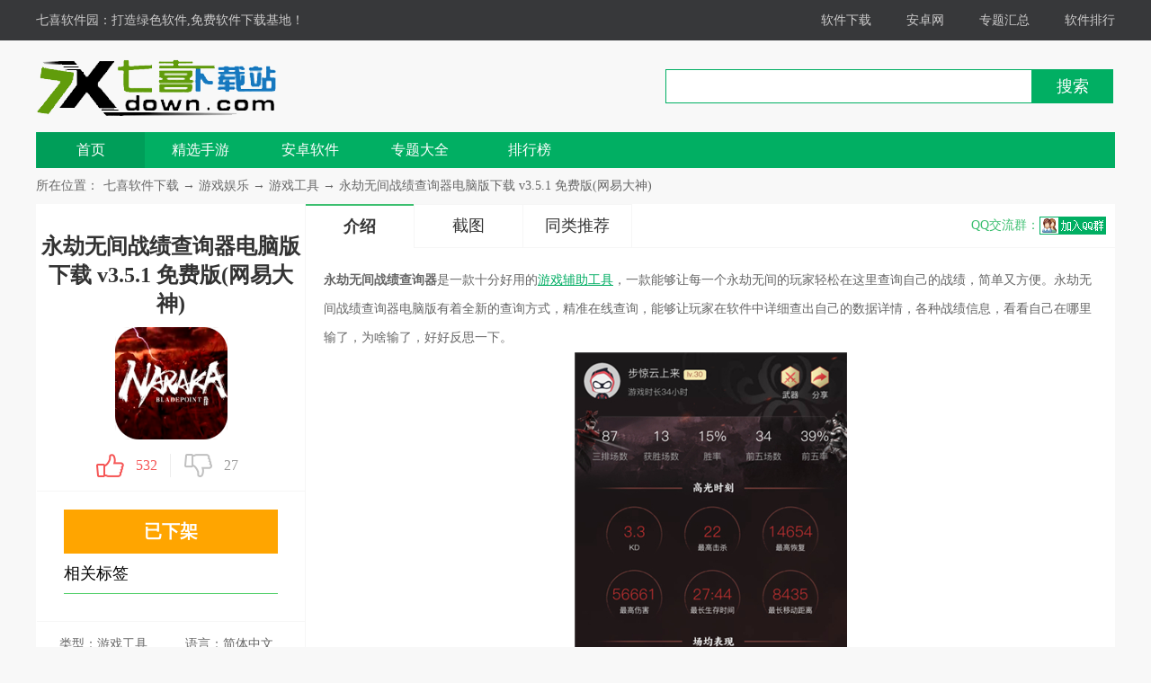

--- FILE ---
content_type: text/html; charset=utf-8
request_url: https://www.7xdown.com/downinfo/134625.html
body_size: 10977
content:
<!DOCTYPE HTML>
<html>
<head>
    <meta charset="UTF-8">
    <title>【永劫无间战绩查询器】永劫无间战绩查询器电脑版下载 v3.5.1 免费版(网易大神)-7喜下载站</title>
    <meta name="keywords" content="永劫无间战绩查询器电脑版下载 v3.5.1 免费版(网易大神),永劫无间战绩查询器电脑版下载 v3.5.1 免费版(网易大神)下载" />
    <meta name="description" content="永劫无间战绩查询器是一款十分好用的游戏辅助工具，一款能够让每一个永劫无间的玩家轻松在这里查询自己的战绩，简单又方便。永劫无间战绩查询器电脑版有着全新的查询方式，精准在线查询，能够让玩家在软件中详细查出自己的数据详情，各种战绩信息，看看自己在哪里输了，为啥输了，好好反思一下。" />
    <meta http-equiv="X-UA-Compatible" content="IE=edge,chrome=1">
    <meta http-equiv="mobile-agent" content="format=html5; url=https://m.7xdown.com/a/134625"/>
    <meta http-equiv="mobile-agent" content="format=xhtml; url=https://m.7xdown.com/a/134625" />
    <link rel="alternate" media="only screen and (max-width: 640px)" href="https://m.7xdown.com/a/134625">
    <link href="/style2018/css/catalog_az.css" rel="stylesheet">
    <script src="/style2018/js/jquery-1.8.1.min.js"></script>
    <script type="text/javascript" src="/style2018/js/bdandcount.js"></script>
    <script type="application/ld+json">
        {
            "@context": "https://ziyuan.baidu.com/contexts/cambrian.jsonld",
            "@id": "http://www.7xdown.com/downinfo/134625.html",
            "title": "永劫无间战绩查询器电脑版下载 v3.5.1 免费版(网易大神)|七喜下载",
            "description": "永劫无间战绩查询器是一款十分好用的游戏辅助工具，一款能够让每一个永劫无间的玩家轻松在这里查询自己的战绩，简单又方便。永劫无间战绩查询器电脑版有着全新的查询方式，精准在线查询，能够让玩家在软件中详细查出自己的数据详情，各种战绩信息，看看自己在哪里输了，为啥输了，好好反思一下。",
            "pubDate": "2021-07-07 16:22:50.000",
            "upDate": "2021-07-07 16:22:50.000",
            "data":{
                "WebPage":{
                    "pcUrl":"http://www.7xdown.com/downinfo/134625.html",
                    "wapUrl":"https://m.7xdown.com/a/134625",
                    "fromSrc":"七喜软件园"
                }
            }
        }
    </script>
</head>
<body>

<script type="text/javascript" src="/style2018/js/pc2wap.js"></script>
<div class="top_toolbar">
    <div class="top_box">
        <div class="top_l">
            <a href="/">七喜软件园：</a>打造绿色软件,免费软件下载基地！
        </div>
        <div class="top_r">
            <a href="/catalog_down.html" target="_blank">软件下载</a>
            <a href="/anzhuo/" target="_blank">安卓网</a>
            <a href="/zt/" target="_blank">专题汇总</a>
            <a href="/downtop/" target="_blank">软件排行</a>
        </div>
    </div>
</div>

<div class="main">

    <div class="head">
        <div class="header">
            <div class="logo"><a href="/" target="_blank"><img src="/images/logoanzhuo.png" alt="七喜安卓网"></a></div>
            <div class="header_r">
                <div class="search">
                    <form action="/search.asp" method="get" name="sForm" target="_blank">
                        <input type="text" class="text" name="keyword" name="keyword">
                        <input type="submit" class="button" value="搜索">
                    </form>
                </div>
            </div>
        </div>
        <div class="nav_box">
            <div class="nav">
                <a class="on" href="/anzhuo/">首页</a>
                <a href="/downlist/r_10_1.html">精选手游</a>
                <a href="/downlist/r_9_1.html">安卓软件</a>
                <a href="/androidapp/" target="_blank">专题大全</a>
                <a href="/downtop/" target="_blank">排行榜</a>
            </div>
        </div>
    </div>

    <div class="location"><span>所在位置：</span><a href="http://www.7xdown.com/">七喜软件下载</a>  → <a href="http://www.7xdown.com/downlist/r_9_1.html">游戏娱乐 </a> → <a href="http://www.7xdown.com/downlist/s_99_1.html">游戏工具</a> → <a href="http://www.7xdown.com/downinfo/134625.html">永劫无间战绩查询器电脑版下载 v3.5.1 免费版(网易大神)</a> </div>

    <div class="show_main">
        <div class="show_l">
            <div id="zcgs">
                <div class="show_l1">
                    <div class="tit">永劫无间战绩查询器电脑版下载 v3.5.1 免费版(网易大神)</div>
                    <div class="pic">
                        <img src="/up/2107/202177162414.png" alt="永劫无间战绩查询器电脑版下载 v3.5.1 免费版(网易大神)"><span class="cover_125"></span>
                    </div>

                    <div class="newdigg">
                        <ul>
                            <li class="digg_good"><a onclick="digg(102552,'a-gree1');"><em id="digg_1">532</em><span class="icon"></span></a></li>
                            <li class="digg_bad"><a onclick="digg(102552,'a-gree2');"><span class="icon"></span><em id="digg_2">27</em></a></li>
                        </ul>
                    </div>
                </div>
                <div class="show_l2" >
                    <ul class="clearfix">

                                                <li style="height:auto;background: orange;display: flex;justify-content: center;align-items: center;" class='bnt_az'>
                            <a class="downfile_hits" id="bdxza"><b>已下架</b></a>
                        </li>
                        
                        <span style="font-size: 18px; border-bottom: 1px solid #4ace63; padding-bottom: 10px; display: block;">相关标签</span>
                        <li style="height:auto">
                                                    </li>
                    </ul>
                </div>
                <div class="show_l3">
                    <p class="text">类型：游戏工具</p>
                    <p class="text">语言：简体中文</p>
                    <p style="width:240px" class="text">更新：
                        2021-07-07 16:22:50</p>
                    <p class="text">大小：135 GB</p>
                    <p class="text">平台：Win All</p>
                </div>
                <div class="show_14">
                    <div class="jptj_tt"><span>精品推荐</span><a href="javascript:void(0);" id="anzhuo_huan" class="hyh" onclick="show_anzhuo('anzhuo_B')">换一换</a></div>
                    <div class="jptj_list clearfix" id="anzhuo_A">
                        <ul>
                                                        <li><a href="/downinfo/136644.html" target="_blank"><img src="/up/2107/2021730151414.png" alt="浩方对战平台魔兽争霸版本下载 v7.5.1.39 官方最新版"><span class="cover_68"></span><em>浩方对战平台魔兽争霸版本下载 v7.5.1.39 官方最新版</em></a></li>
                                                        <li><a href="/downinfo/136363.html" target="_blank"><img src="/up/2107/2021728115924.jpg" alt="浩方对战平台绿色优化版下载 v7.5.1.22 电脑版(附安装教程+攻略)"><span class="cover_68"></span><em>浩方对战平台绿色优化版下载 v7.5.1.22 电脑版(附安装教程+攻略)</em></a></li>
                                                        <li><a href="/downinfo/136252.html" target="_blank"><img src="/up/2107/2021727105220.png" alt="浩方电竞平台官方最新版下载 v7.5.1.22 电脑版"><span class="cover_68"></span><em>浩方电竞平台官方最新版下载 v7.5.1.22 电脑版</em></a></li>
                                                        <li><a href="/downinfo/136253.html" target="_blank"><img src="/up/2107/2021727101847.png" alt="网易云游戏app下载安装 v2.3.0.10 最新版"><span class="cover_68"></span><em>网易云游戏app下载安装 v2.3.0.10 最新版</em></a></li>
                                                        <li><a href="/downinfo/136192.html" target="_blank"><img src="/up/2107/2021726142234.jpg" alt="流放之路最新版本下载 百度云资源分享 steam官方版"><span class="cover_68"></span><em>流放之路最新版本下载 百度云资源分享 steam官方版</em></a></li>
                                                        <li><a href="/downinfo/135979.html" target="_blank"><img src="/up/2107/2021723144442.png" alt="游聚游戏平台电脑免费版下载 v0.7.29 无限金币版"><span class="cover_68"></span><em>游聚游戏平台电脑免费版下载 v0.7.29 无限金币版</em></a></li>
                                                        <li><a href="/downinfo/135983.html" target="_blank"><img src="/up/2107/2021723142025.png" alt="流星加速器最新版下载 v3.6.0.0 电脑版"><span class="cover_68"></span><em>流星加速器最新版下载 v3.6.0.0 电脑版</em></a></li>
                                                        <li><a href="/downinfo/135831.html" target="_blank"><img src="/up/2107/202172292417.png" alt="网元游戏中心官方下载 v1.6.4 最新电脑版"><span class="cover_68"></span><em>网元游戏中心官方下载 v1.6.4 最新电脑版</em></a></li>
                                                        <li><a href="/downinfo/135817.html" target="_blank"><img src="/up/2107/202172282751.jpg" alt="明日方舟公开招募计算器电脑版下载 v3.0 最新版"><span class="cover_68"></span><em>明日方舟公开招募计算器电脑版下载 v3.0 最新版</em></a></li>
                                                    </ul>
                    </div>
                    <div class="jptj_list clearfix" id="anzhuo_B" style="display:none">
                        <ul>
                                                        <li><a href="/downinfo/20414.html" target="_blank"><img src="/up/skin/img/ph.jpg" alt="175平台(CS对战) v5.1.4.7b 官方安装版"><span class="cover_68"></span><em>175平台(CS对战) v5.1.4.7b 官方安装版</em></a></li>
                                                        <li><a href="/downinfo/124244.html" target="_blank"><img src="/up/2112/202112382425.png" alt="我的世界1.17.1八齿鼠MOD下载 绿色免费版"><span class="cover_68"></span><em>我的世界1.17.1八齿鼠MOD下载 绿色免费版</em></a></li>
                                                        <li><a href="/downinfo/108539.html" target="_blank"><img src="/up/2007/202072395652.jpg" alt="Origin橘子平台最新版本下载 v10.5.66.3 官方版"><span class="cover_68"></span><em>Origin橘子平台最新版本下载 v10.5.66.3 官方版</em></a></li>
                                                        <li><a href="/downinfo/141923.html" target="_blank"><img src="/up/2203/202231584124.png" alt="GTA5线上小助手下载 v2.9.7.8 最新免费版(支持1.58防封号)"><span class="cover_68"></span><em>GTA5线上小助手下载 v2.9.7.8 最新免费版(支持1.58防封号)</em></a></li>
                                                        <li><a href="/downinfo/141898.html" target="_blank"><img src="/up/2203/20223985627.jpg" alt="Weakauras魔兽怀旧服大脚插件下载 v3.3.4 中文版"><span class="cover_68"></span><em>Weakauras魔兽怀旧服大脚插件下载 v3.3.4 中文版</em></a></li>
                                                        <li><a href="/downinfo/141893.html" target="_blank"><img src="/up/2203/20223810135.jpg" alt="Weakauras燃烧的远征下载 v2.17.10 中文怀旧服版"><span class="cover_68"></span><em>Weakauras燃烧的远征下载 v2.17.10 中文怀旧服版</em></a></li>
                                                        <li><a href="/downinfo/141849.html" target="_blank"><img src="/up/2202/202222610854.jpg" alt="我的世界鬼灭之刃整合包 v1.0 完整绿色版(含无限城指令)"><span class="cover_68"></span><em>我的世界鬼灭之刃整合包 v1.0 完整绿色版(含无限城指令)</em></a></li>
                                                        <li><a href="/downinfo/141848.html" target="_blank"><img src="/up/2202/20222269491.png" alt="SET AHK连发工具下载 v1.6.0 绿色免费版"><span class="cover_68"></span><em>SET AHK连发工具下载 v1.6.0 绿色免费版</em></a></li>
                                                        <li><a href="/downinfo/141798.html" target="_blank"><img src="/up/2202/20222179549.jpg" alt="GTA5车辆mod整合包v5下载 完整覆盖版"><span class="cover_68"></span><em>GTA5车辆mod整合包v5下载 完整覆盖版</em></a></li>
                                                        <li><a href="/downinfo/141793.html" target="_blank"><img src="/up/2202/20222169647.png" alt="玩具熊的五夜后宫安全漏洞汉化补丁 v1.0 绿色版"><span class="cover_68"></span><em>玩具熊的五夜后宫安全漏洞汉化补丁 v1.0 绿色版</em></a></li>
                                                        <li><a href="/downinfo/141778.html" target="_blank"><img src="/up/2202/202221210112.png" alt="我的世界惊变100天整合包百度网盘下载 v1.12.2 最终电脑版"><span class="cover_68"></span><em>我的世界惊变100天整合包百度网盘下载 v1.12.2 最终电脑版</em></a></li>
                                                        <li><a href="/downinfo/141672.html" target="_blank"><img src="/up/2201/2022119154017.jpg" alt="变速齿轮电脑版win10下载 v0.46 官方版"><span class="cover_68"></span><em>变速齿轮电脑版win10下载 v0.46 官方版</em></a></li>
                                                        <li><a href="/downinfo/141670.html" target="_blank"><img src="/up/2201/202211914726.jpg" alt="战神4汉化补丁下载 v1.0 官方正版"><span class="cover_68"></span><em>战神4汉化补丁下载 v1.0 官方正版</em></a></li>
                                                        <li><a href="/downinfo/141649.html" target="_blank"><img src="/up/2201/2022115103521.jpg" alt="[网盘资源]战神4二十三项修改器下载 v1.0.1 免费版"><span class="cover_68"></span><em>[网盘资源]战神4二十三项修改器下载 v1.0.1 免费版</em></a></li>
                                                        <li><a href="/downinfo/141578.html" target="_blank"><img src="/up/2201/20221692319.png" alt="moonlight远程串流软件下载 v3.1.4 开源免费版"><span class="cover_68"></span><em>moonlight远程串流软件下载 v3.1.4 开源免费版</em></a></li>
                                                        <li><a href="/downinfo/141464.html" target="_blank"><img src="/up/2112/2021121414227.jpg" alt="11对战平台最新版 v2.0.24 电脑版"><span class="cover_68"></span><em>11对战平台最新版 v2.0.24 电脑版</em></a></li>
                                                        <li><a href="/downinfo/141334.html" target="_blank"><img src="/up/2112/2021121135038.jpg" alt="Origin平台 v10.5.101.48500 中文版"><span class="cover_68"></span><em>Origin平台 v10.5.101.48500 中文版</em></a></li>
                                                        <li><a href="/downinfo/141310.html" target="_blank"><img src="/up/2111/20211129133743.jpg" alt="WeGame最新版 v5.1.0.11065 官方版"><span class="cover_68"></span><em>WeGame最新版 v5.1.0.11065 官方版</em></a></li>
                                                        <li><a href="/downinfo/140976.html" target="_blank"><img src="/up/2110/2021103014544.jpg" alt="租号玩客户端 v5.18.210917.1 官方版"><span class="cover_68"></span><em>租号玩客户端 v5.18.210917.1 官方版</em></a></li>
                                                        <li><a href="/downinfo/140870.html" target="_blank"><img src="/up/2110/2021102384926.png" alt="CE修改器中文版 v7.3 电脑版"><span class="cover_68"></span><em>CE修改器中文版 v7.3 电脑版</em></a></li>
                                                        <li><a href="/downinfo/140246.html" target="_blank"><img src="/up/2109/202191483440.png" alt="steam++工具箱电脑版下载 v2.4.2 免费版"><span class="cover_68"></span><em>steam++工具箱电脑版下载 v2.4.2 免费版</em></a></li>
                                                        <li><a href="/downinfo/138056.html" target="_blank"><img src="/up/2108/2021812152330.png" alt="火山租号最新官方版下载 v9.0.6 电脑版"><span class="cover_68"></span><em>火山租号最新官方版下载 v9.0.6 电脑版</em></a></li>
                                                        <li><a href="/downinfo/136803.html" target="_blank"><img src="/up/2108/20218291615.png" alt="生化危机8八尺夫人果体mod下载 v1.0.0 绿色版(肤白+貌美+大长腿)"><span class="cover_68"></span><em>生化危机8八尺夫人果体mod下载 v1.0.0 绿色版(肤白+貌美+大长腿)</em></a></li>
                                                        <li><a href="/downinfo/136761.html" target="_blank"><img src="/up/2107/2021731144313.png" alt="上古卷轴5传奇版/重置版/辐射3合1必备工具电脑版下载 v1.7 5神版"><span class="cover_68"></span><em>上古卷轴5传奇版/重置版/辐射3合1必备工具电脑版下载 v1.7 5神版</em></a></li>
                                                        <li><a href="/downinfo/136753.html" target="_blank"><img src="/up/2107/2021731142525.png" alt="上古卷轴5传奇版ENB一键安装管理器电脑版下载 v2.5 5神版"><span class="cover_68"></span><em>上古卷轴5传奇版ENB一键安装管理器电脑版下载 v2.5 5神版</em></a></li>
                                                    </ul>
                    </div>
                </div>
                <div class="show_15">
                    <div class="box">
                        <div class="jptj_tt1"><span>软件排行榜</span></div>
                        <ul class="numlist">
                                                        <li class="hover"><em class="ph_1">1</em><a href="//www.7xdown.com/downlist/s_99_1.html" class="classify" target="_blank">[游戏工具]</a><a href="/downinfo/134661.html" title="300box全皮肤更换电脑版下载 v3.3.5 百度云资源 " target="_blank">300box全皮肤更换电脑版下载 v3.3.5 百度云资源 </a></li>
                                                        <li class="hover"><em class="ph_1">2</em><a href="//www.7xdown.com/downlist/s_99_1.html" class="classify" target="_blank">[游戏工具]</a><a href="/downinfo/134618.html" title="永劫无间最新修改器电脑版下载 风灵月影版 " target="_blank">永劫无间最新修改器电脑版下载 风灵月影版 </a></li>
                                                        <li class="hover"><em class="ph_1">3</em><a href="//www.7xdown.com/downlist/s_99_1.html" class="classify" target="_blank">[游戏工具]</a><a href="/downinfo/134525.html" title="游戏加加官方电脑版下载 v5.3.710.624 满帧数辅助版 " target="_blank">游戏加加官方电脑版下载 v5.3.710.624 满帧数辅助版 </a></li>
                                                        <li class="hover"><em class="ph_1">4</em><a href="//www.7xdown.com/downlist/s_99_1.html" class="classify" target="_blank">[游戏工具]</a><a href="/downinfo/134362.html" title="网易NGP游戏平台2021最新版下载 v2.0.5207 官方64位 " target="_blank">网易NGP游戏平台2021最新版下载 v2.0.5207 官方64位 </a></li>
                                                        <li class="hover"><em class="ph_1">5</em><a href="//www.7xdown.com/downlist/s_99_1.html" class="classify" target="_blank">[游戏工具]</a><a href="/downinfo/134108.html" title="origin官方电脑版下载 v10.5.101.48500 免费版 " target="_blank">origin官方电脑版下载 v10.5.101.48500 免费版 </a></li>
                                                        <li class="hover"><em class="ph_1">6</em><a href="//www.7xdown.com/downlist/s_99_1.html" class="classify" target="_blank">[游戏工具]</a><a href="/downinfo/134053.html" title="魔兽争霸官方对战平台国际版官方下载 v2.2.40 高清版 " target="_blank">魔兽争霸官方对战平台国际版官方下载 v2.2.40 高清版 </a></li>
                                                        <li class="hover"><em class="ph_1">7</em><a href="//www.7xdown.com/downlist/s_99_1.html" class="classify" target="_blank">[游戏工具]</a><a href="/downinfo/133861.html" title="英灵神殿修改器官方大师版下载 v0.148.7 游侠版 " target="_blank">英灵神殿修改器官方大师版下载 v0.148.7 游侠版 </a></li>
                                                        <li class="hover"><em class="ph_1">8</em><a href="//www.7xdown.com/downlist/s_99_1.html" class="classify" target="_blank">[游戏工具]</a><a href="/downinfo/133853.html" title="Steam++工具箱官方免费版下载 v1.1.4 绿色版 " target="_blank">Steam++工具箱官方免费版下载 v1.1.4 绿色版 </a></li>
                                                        <li class="hover"><em class="ph_1">9</em><a href="//www.7xdown.com/downlist/s_99_1.html" class="classify" target="_blank">[游戏工具]</a><a href="/downinfo/133842.html" title="特效换肤盒子防封号版官方下载 v11.7.1 免费版 " target="_blank">特效换肤盒子防封号版官方下载 v11.7.1 免费版 </a></li>
                                                        <li class="hover"><em class="ph_1">10</em><a href="//www.7xdown.com/downlist/s_99_1.html" class="classify" target="_blank">[游戏工具]</a><a href="/downinfo/133728.html" title="3dm游戏运行库合集安装包下载 v3.2 最新离线版 " target="_blank">3dm游戏运行库合集安装包下载 v3.2 最新离线版 </a></li>
                                                    </ul>
                    </div>
                </div>

                <div class="show_17">
                    <div class="box">
                        <div class="jptj_tt1"><span><h3>热门标签</h3></span></div>
                        <ul>
                            <li><a class='listtag tag1' href='/downlist/r_9_1.html'>手机软件 (11196)</a></li><li><a class='listtag tag2' href='/downlist/r_10_1.html'>安卓游戏 (8519)</a></li><li><a class='listtag tag3' href='/downlist/r_3_1.html'>应用软件(3910)</a></li><li><a class='listtag tag4' href='/downlist/r_2_1.html'>系统工具(3849)</a></li><li><a class='listtag tag5' href='/downlist/r_1_1.html'>网络软件 (3383)</a></li><li><a class='listtag tag6' href='/downlist/r_8_1.html'>游戏娱乐(2930)</a></li><li><a class='listtag tag7' href='/downlist/r_6_1.html'>多媒体类  (2249)</a></li><li><a class='listtag tag8' href='/downlist/r_7_1.html'>行业软件(1852)</a></li><li><a class='listtag tag9' href='/downlist/r_5_1.html'>图形图像(1368)</a></li><li><a class='listtag tag10' href='/downlist/r_12_1.html'>安全相关(967)</a></li><li><a class='listtag tag11' href='/downlist/r_4_1.html'>联络聊天(877)</a></li><li><a class='listtag tag12' href='/downlist/r_11_1.html'>教育教学(685)</a></li>
                        </ul>
                    </div>
                </div>
            </div>
        </div>

        <div class="show_r">
            <div class="show_r1">
                <!--菜单-->
                <div class="detail_tag">
                    <ul>
                        <li class="dq"><a href="#j_app_desc">介绍</a></li>
                        <li><a href="#snapShotWrap">截图</a></li>
                        <li><a href="#game_top">同类推荐</a></li>
                    </ul>
                    <div class="qqq"><span>QQ交流群：</span><a target="_blank" href="http://shang.qq.com/wpa/qunwpa?idkey=16f6c8306dfc0c708f1e748bf2d179eeed8325b3b9731768209fe9135c2d3749"><img border="0" src="/style2018/images/qqq.png"></a></div>
                </div>
                <!--专题-->

                <div class="nrbox" id="arc_yxjs" style="display: block;">
                    <div class="gamejs">
                        <div id="j_app_desc">
                            
						<p><strong>永劫无间战绩查询器</strong>是一款十分好用的<a data-cke-saved-href="https://www.7xdown.com/yxapk/" href="https://www.7xdown.com/yxapk/">游戏</a><a data-cke-saved-href="https://www.7xdown.com/zthj/fzgjrjdq.html" href="https://www.7xdown.com/zthj/fzgjrjdq.html">辅助工具</a>，一款能够让每一个永劫无间的玩家轻松在这里查询自己的战绩，简单又方便。永劫无间战绩查询器电脑版有着全新的查询方式，精准在线查询，能够让玩家在软件中详细查出自己的数据详情，各种战绩信息，看看自己在哪里输了，为啥输了，好好反思一下。</p><p><img src="//img.7xdown.com/up/2107/2021070716253981305.jpg" alt="永劫无间战绩查询器"/></p><p>永劫无间战绩查询器电脑版专为玩家带来全新的使用体验，让你的游戏数据详情轻松查看，让数据更加的透明可视化。</p><h3>永劫无间战绩查询器特色</h3><p>——网聚大神，实力开撩</p><p>各路大神齐聚一堂，攻略分享、交流互动，让大神带您游戏带你飞；</p><p>——福利资讯，看你所想</p><p>独家官方资讯、福利发布，与开发组零距离交流互动；智能推荐，定制您感兴趣的专属内容；</p><p>——游戏内外，随时畅聊</p><p>角色一键绑定，游戏内外互通聊天，随时随地与游戏好友交流分享，打造一个属于您的游戏朋友圈；</p><p>——精彩时刻，随心分享</p><p>游戏高光时刻同步记录，独家游戏音乐助您打造魔力短视频，随心分享游戏生活精彩点滴。</p><h3>永劫无间战绩查询器使用方法</h3><p>首先下载并安装“网易大神”APP，点击此处->>跳转网易大神的下载页面。</p><p>然后打开网易大神APP，登录账号后，搜索“永劫无间”，点击下图所示的图片来到“永劫无间圈子”。</p><p><img src="//img.7xdown.com/up/2107/202107071633463787.png" alt="永劫无间战绩查询器使用方法1"/></p><p>接着点击【战绩查询】，就能打开战绩查询器了。</p><p><img src="//img.7xdown.com/up/2107/202107071633524263.jpg" alt="永劫无间战绩查询器使用方法2"/></p><p>首次使用战绩查询器，需要“登记角色”，点击【去登记】。</p><p><img src="//img.7xdown.com/up/2107/202107071634077839.png" alt="永劫无间战绩查询器使用方法3"/></p><p>选择角色所在服务器，并且输入您的角色ID后，验证角色便可成功登记。</p><p><img src="//img.7xdown.com/up/2107/202107071634113301.jpg" alt="永劫无间战绩查询器使用方法4"/></p><p>最后就能看到自己的战绩情况了，记录着详尽的三排场数、获胜场数、胜率、场均表现。如果你知道其他角色的id，还能查询他的战绩，所以这个查询器是非常方便的。</p><p>战绩查询需要用到网易大神，因为这是官方渠道的战绩查询器，其他战绩查询APP估计都不太好用。</p><p>说一下周围朋友都想了解的“到底选择国服还是STEAM服”，其实最终我和朋友都选择了国服，原因很简单，首先大家完全不用担心版本不一致的问题，因为开发者说过版本会完全一致，并且国服有更早体验的优势，我们下周就可以体验到了，而且国服还有网络优势和更好的反外挂手段。对比起来，steam的优势貌似没有什么，所以我也建议大家可以一起来国服畅玩。</p><h3>永劫无间战绩查询器查询战绩得定制勋章</h3><p>盛夏来临，骄阳似火，永劫将至，锋锐集合！</p><p>《永劫无间》火热战场即将开启，欲购从速！登录大神APP，预购《永劫无间》即送联名英雄、绝版时装，还有免单机会等你来拿！</p><p>战场英姿不容错过，英雄们的战绩需要被记录。大神《永劫无间》圈子独家上线“战绩查询”新功能，多维战绩一目了然，精彩表现等你回顾！</p><p>预购必得定制勋章，参与抽奖赢得豪华大礼</p><p>上网易大神APP预约购买，即可赢大礼。现购买任一版预购即送联名英雄妖刀姬和绝版时装，购买豪华版&终极版礼包还送独占皮肤。</p><img src="//img.7xdown.com/up/2107/202107071635489239.png" alt="永劫无间战绩查询器查询战绩得定制勋章1"/><p>即日起至7月8日，在大神APP内购买游戏，还能获得抽奖券，参与平台抽奖活动！iPad Pro、免单机会、蓝牙键盘、乐高模型……多种华丽礼品派送中！更有大神gif永久头像框和定制勋章作为保底奖品，再也不怕抽到“谢谢参与”！</p><img src="//img.7xdown.com/up/2107/202107071636149703.png" alt="永劫无间战绩查询器查询战绩得定制勋章2"/><p>点击链接，预购抽豪华大礼！</p><p>活动链接：</p><p><a href="https://act.ds.163.com/caa6e9455189fb93/60c0a715ed7dde4479a049a9?utm_share=1" target="_blank">https://act.ds.163.com/caa6e9455189fb93/60c0a715ed7dde4479a049a9?utm_share=1</a></p><p>大杀四方一展身手，战绩表现实时查询 </p><p>精彩表现，精准数据，实时查看。大神《永劫无间》圈子上线“战绩查询”的新功能，多维度详细战绩实时查询。</p><p>绑定游戏ID即可查看个人战绩，欲看表现如何，上大神APP《永劫无间》游戏圈即可一探究竟。</p><img src="//img.7xdown.com/up/2107/202107071636574550.png" alt="永劫无间战绩查询器查询战绩得定制勋章3"/><p>点击链接，即可回顾高光时刻！</p><p>战绩查询链接：<a href="https://act.ds.163.com/12aa57891d76cf73/" target="_blank">https://act.ds.163.com/12aa57891d76cf73/</a></p><p>攻略组招兵买马，丰厚奖励候君来</p><p>招贤纳士，创一方天地，攻略组求贤若渴，现提供各种丰厚奖励，稿费、个人认证、流量曝光、定制头像等，只为寻得民间高手！来攻略组，分享独特见解，留下干货教学，和同好讨论一二！</p><p>若你对创作攻略有一己之见，《永劫无间》大神锋锐攻略组欢迎你！</p><img src="//img.7xdown.com/up/2107/202107071637267862.png" alt="永劫无间战绩查询器查询战绩得定制勋章4"/><h3>永劫无间战绩查询器免费送外星人主机</h3><p>携友之手，同赴聚窟。网易大神《永劫无间》伴随暑假带来新的福利了！</p><p>即日起至7月30日，在大神APP内成功邀请好友购买游戏，即有机会获得抽奖券进行抽奖赢得免单机会！</p><p>冲榜前十还有大礼！iPhone 12 Pro、PS5、switch红蓝主机等豪华奖品来袭，更有重磅福利外星人主机等着你！快邀请好友一起，上网易大神APP《永劫无间》游戏圈冲榜拿第一！</p><p> </p><p>冲榜成功即得豪礼，外星人主机免费拿！</p><p>邀请志同道合的朋友到大神《永劫无间》游戏圈参与活动，即有机会收割超高价值奖品！</p><p>7月5日起，邀请好友到大神购买游戏，邀请数量最多者，可免费领取价值超万元的外星人主机。</p><p>豪华外设不仅如此，邀请排行榜第2-4名送iPhone 12 Pro，第5-7名送PS5游戏机，第8-10名送switch红蓝主机。</p><img src="//img.7xdown.com/up/2107/202107071638474998.png" width="600" alt="永劫无间战绩查询器免费送外星人主机1"/><p>本次活动持续至7月30日，且仅向通过大神成功购买游戏的用户生效。通过官网、steam等平台购买的用户不在本次活动范围内。丰厚的奖励，只为大神玩家！</p><p>短兵相接，永劫轮回，快叫上死党一起，这个夏天，和大神一起在聚窟洲来场痛快的狂欢吧！</p><p>好友相聚不止冲榜，一起抽奖快乐齐分享</p><p>用户通过大神APP成功购买《永劫无间》，并通过页面邀请好友，且被邀请人成功通过大神APP购买游戏，即可获得上榜机会！</p><p>在大神内购买游戏即有机会领取抽奖券，每邀请一人成功购买游戏，邀请人与被邀请人均能获得1张抽奖券，有机会抽中现金红包与游戏免单机会，同时保底获得大神gif永久头像框&定制勋章！</p><img src="//img.7xdown.com/up/2107/202107071639122543.png" alt="永劫无间战绩查询器免费送外星人主机2"/><p>各位还在等什么，戳戳链接，叫上你的好友，一起相赴聚窟洲！</p><p>活动链接：</p><p><a href="https://act.ds.163.com/caa6e9455189fb93/60dbcdd28cb1e572332195b5?utm_share=dssy1" target="_blank">https://act.ds.163.com/caa6e9455189fb93/60dbcdd28cb1e572332195b5?utm_share=dssy1</a></p>
                    
                        </div>

                    </div>

                </div>

                <div class="module-cont" style="display: block;">
                    <div id="snapShotWrap" class="snapShotWrap" style="height: 480px;">
                        <a id="shotNext" class="snap-shot-btn next" title="下一张" href="javascript:void(0);">
                            <i></i>
                        </a>
                        <a id="shotPrev" class="snap-shot-btn prev" title="上一张" href="javascript:void(0);">
                            <i></i>
                        </a>
                        <div class="snapShotCont">
                                                        <div class="snopshot" id="snopshot1" >
                                <img src="//img.7xdown.com/up/2107/2021070716253954754.jpg" alt="永劫无间战绩查询器电脑版下载 v3.5.1 免费版(网易大神)" style="max-width: 400px; max-height: 600px;">
                                <span class="elementOverlay"></span>
                            </div>
                                                        <div class="snopshot" id="snopshot2" >
                                <img src="//img.7xdown.com/up/2107/2021070716253981305.jpg" alt="永劫无间战绩查询器电脑版下载 v3.5.1 免费版(网易大神)" style="max-width: 400px; max-height: 600px;">
                                <span class="elementOverlay"></span>
                            </div>
                                                    </div>
                    </div>
                </div>




            </div>
            <div class="game_tj game_tjs" id="game_top">
                <div class="title">同类推荐</div>
                <ul>
                                        <li><a href='/downinfo/135782.html' target='_blank'><img src='/up/2107/202172113561.jpg' width='80' height='80' alt='游聚游戏平台2021官方版下载 v0.7.29 最新版'><em>游聚游戏平台2021官方版下载 v0.7.29 最新版</em></a></li>
                                        <li><a href='/downinfo/135729.html' target='_blank'><img src='/up/2107/2021721162657.png' width='80' height='80' alt='橘子平台官方最新版 v102.105.48654 免费版'><em>橘子平台官方最新版 v102.105.48654 免费版</em></a></li>
                                        <li><a href='/downinfo/135680.html' target='_blank'><img src='/up/2107/2021720155558.png' width='80' height='80' alt='赛博加速器2021官方最新版下载 v3.7.1 安全版'><em>赛博加速器2021官方最新版下载 v3.7.1 安全版</em></a></li>
                                        <li><a href='/downinfo/135619.html' target='_blank'><img src='/up/2107/202172010281.png' width='80' height='80' alt='迅雷加速器官方最新版下载 v3.17.0 永久免费版'><em>迅雷加速器官方最新版下载 v3.17.0 永久免费版</em></a></li>
                                        <li><a href='/downinfo/135550.html' target='_blank'><img src='/up/2107/2021719151743.jpg' width='80' height='80' alt='熊猫加速器最新版下载v4.0.9.0免费版'><em>熊猫加速器最新版下载v4.0.9.0免费版</em></a></li>
                                        <li><a href='/downinfo/135525.html' target='_blank'><img src='/up/2107/2021719131127.jpg' width='80' height='80' alt='奇游加速器最新绿色版下载 v6.3.3.1353 官方版'><em>奇游加速器最新绿色版下载 v6.3.3.1353 官方版</em></a></li>
                                        <li><a href='/downinfo/135457.html' target='_blank'><img src='/up/2107/2021717155056.jpg' width='80' height='80' alt='Uplay育碧游戏平台官方下载 v104.1 电脑客户端'><em>Uplay育碧游戏平台官方下载 v104.1 电脑客户端</em></a></li>
                                        <li><a href='/downinfo/135362.html' target='_blank'><img src='/up/2107/2021716153015.png' width='80' height='80' alt='植物大战僵尸Steam汉化补丁 V2021 中文版'><em>植物大战僵尸Steam汉化补丁 V2021 中文版</em></a></li>
                                        <li><a href='/downinfo/135353.html' target='_blank'><img src='/up/2107/20217161527.jpg' width='80' height='80' alt='消逝的光芒修改器风灵月影版下载 电脑版'><em>消逝的光芒修改器风灵月影版下载 电脑版</em></a></li>
                                    </ul>
            </div>

            
            <div class="ul-fl-1" id="wypl"> <!--jsTAB_CON-->
                <div class="c-hd"><h3><span>用户评论</span></h3></div>
                <div class="h4-tit1">
                    <em>（您的评论需要经过审核才能显示）</em>
                    精选<span>5</span>条评论
                </div>
                <div class="box-conn jz">
                    <textarea class="area1 area3 w700 textsize" id="body" name="body"  placeholder="请输入你的评论"></textarea>
                    <div class="box-xiao1">
                        <span id="ping-num">140</span>
                        <a href="javascript:;" id="btn-face"></a>
                    </div>
                </div>
                <div class="h"></div>
                <div class="fb1" id="jz-o7">
                    <input type="text" class="inp-in1"  id="name" placeholder="昵称（必填）">
                    <input name="ly_id" type="hidden" id="ly_id" value="102552" />
                    <a href="javascript:" id="subComm" class="a-fb1">发布</a>
                </div>
                <h3 class="h3-tit2 h3-tit2-1 modify-tit2 jsTit">
                    <span>最新评论</span>
                </h3>
                <ul class="ul-content  ul-content1 ul-content1-1 jsList" id="comment">
                </ul>
            </div>



        </div>

    </div>

</div>
<div class="back_top">
    <div class="backt"><a href="javascript:(0)" target="_self"></a></div>
</div>
<div class="box-show-bg" id="showbox">
    <h3><a href="javascript:void(0);" class="x-btn"></a>请简要描述您遇到的错误，我们将尽快予以修订</h3>
    <div>
        <label><input type="radio" name="yuanyin" value="恶意扣费" class="radios" checked>恶意扣费</label>
        <label><input type="radio" name="yuanyin" value="不能下载" class="radios">不能下载</label>
        <label><input type="radio" name="yuanyin" value="涉及违规" class="radios">涉及违规</label>
        <label><input type="radio" name="yuanyin" value="广告" class="radios">广告</label>
    </div>
    <textarea class="err_text"></textarea>
    <input type="submit" id="err_tj" value="提交" onclick="javascript:;" class="btn-apple">
</div>



<div class="footer">
    <p>
        <a href="/corp/index.html" rel="nofollow" target="_blank">关于我们</a> |
        <a href="/corp/xzbz.html" rel="nofollow" target="_blank">下载帮助</a> |
        <a href="/corp/bq.html" rel="nofollow" target="_blank">版权声明</a> |
        <a href="/corp/flzr.html" rel="nofollow" target="_blank">法律责任</a> |
        <a href="/corp/jh.html" rel="nofollow" target="_blank">家长监护</a> |
        <a href="/corp/content.html" rel="nofollow" target="_blank">联系我们</a> |
        <a href="/corp/bussines.html" rel="nofollow" target="_blank">网站地图</a>
    </p>
    <p>本站资源均收集整理于互联网，其著作权归原作者所有，如果有侵犯您权利的资源，请来信告知，我们将及时撤销相应资源。</p>
    <p>Copyright &copy; 2004-2020 www.7xdown.Com. All Rights Reserved. 闽ICP备2023014565号-4</p>
</div>
<script>
    var bjInfo = {};bjInfo={czid:"0",time:"2020/5/14"};
    do_main("page_num");
</script>
<script src="/style2018/js/category_az.js"></script>
<script src="/style2018/js/ip.js"></script>
<script rel="nofollow" src="/api/editor_tj?username=cc"></script>
<script type="text/javascript" src="https://seoweb.715083.com/comjs/version.js"></script>
<script>
    function isMobile() {
        const userAgent = navigator.userAgent || navigator.vendor || window.opera;
        const mobile = /windows phone|iphone|ipad|ipod|android|blackberry|mini|windows ce|palm/i.test(userAgent.toLowerCase());
        return mobile;
    }
    let isPhone = isMobile()
    if(isPhone){
        if(!window.location.href.includes('https://m.7xdown.com/a/134625')){
            window.location.href='https://m.7xdown.com/a/134625'
        }
    }else{

    }
</script>
<script>
    const created_at = new Date().toISOString().slice(0, 19);
    const source_title = "永劫无间战绩查询器电脑版下载 v3.5.1 免费版(网易大神)";
    const apiUrl = `https://nt.66game.cn/api/Comment/GetCommitList?Created_at=${created_at}&Source_title=${encodeURIComponent(source_title)}`;
    $.ajax({
        url: apiUrl,
        type: "GET",
        dataType: "json",
        success: function(data) {
            const $commentList = $("#comment").empty();
            let comments = data.success && data.data.length ? data.data : [];
            comments = comments.slice(0, 5);
            if (comments.length === 0) {
                $commentList.html("<li><div class='txt'><p>暂无评论~</p></div></li>");
                return;
            }

            $.each(comments, function(index, item) {
                const $li = $(`
                <li>
                    <div class='tit'>
                        <strong>置顶 </strong>
                        <em>时间 ${item.createdAt }</em>
                    </div>
                    <div class='txt'>
                        <p>${item.content || "默认评论内容"}</p>
                    </div>
                </li>
            `);
                $commentList.append($li);
            });
        },
        error: function(xhr, status, error) {
            console.error("评论加载失败：", error);
            $("#comment").html("<li><div class='txt'><p>暂无评论</p></div></li>");
        }
    });
</script>
</body>
</html>

--- FILE ---
content_type: text/html; charset=UTF-8
request_url: https://dl.btii.cn/xxxdl/10023?show=1&_ajax=1&soft_name=%E6%B0%B8%E5%8A%AB%E6%97%A0%E9%97%B4%E6%88%98%E7%BB%A9%E6%9F%A5%E8%AF%A2%E5%99%A8%E7%94%B5%E8%84%91%E7%89%88%E4%B8%8B%E8%BD%BD%20v3.5.1%20%E5%85%8D%E8%B4%B9%E7%89%88(%E7%BD%91%E6%98%93%E5%A4%A7%E7%A5%9E)&soft_id=3134625
body_size: 1086
content:
GuzzleHttp\Exception\ClientException: Client error: `GET https://www.7xdown.com/tapi/information?uid=134625` resulted in a `404 Not Found` response:
<!DOCTYPE html>
<html>
<head>
    <meta charset="UTF-8">
    <meta http-equiv="Content-Type" content="text/html; charset (truncated...)
 in /home/web/www/dsp/vendor/guzzlehttp/guzzle/src/Exception/RequestException.php:113
Stack trace:
#0 /home/web/www/dsp/vendor/guzzlehttp/guzzle/src/Middleware.php(69): GuzzleHttp\Exception\RequestException::create(Object(GuzzleHttp\Psr7\Request), Object(GuzzleHttp\Psr7\Response), NULL, Array, NULL)
#1 /home/web/www/dsp/vendor/guzzlehttp/promises/src/Promise.php(204): GuzzleHttp\Middleware::GuzzleHttp\{closure}(Object(GuzzleHttp\Psr7\Response))
#2 /home/web/www/dsp/vendor/guzzlehttp/promises/src/Promise.php(153): GuzzleHttp\Promise\Promise::callHandler(1, Object(GuzzleHttp\Psr7\Response), NULL)
#3 /home/web/www/dsp/vendor/guzzlehttp/promises/src/TaskQueue.php(48): GuzzleHttp\Promise\Promise::GuzzleHttp\Promise\{closure}()
#4 /home/web/www/dsp/vendor/guzzlehttp/promises/src/Promise.php(248): GuzzleHttp\Promise\TaskQueue->run(true)
#5 /home/web/www/dsp/vendor/guzzlehttp/promises/src/Promise.php(224): GuzzleHttp\Promise\Promise->invokeWaitFn()
#6 /home/web/www/dsp/vendor/guzzlehttp/promises/src/Promise.php(269): GuzzleHttp\Promise\Promise->waitIfPending()
#7 /home/web/www/dsp/vendor/guzzlehttp/promises/src/Promise.php(226): GuzzleHttp\Promise\Promise->invokeWaitList()
#8 /home/web/www/dsp/vendor/guzzlehttp/promises/src/Promise.php(62): GuzzleHttp\Promise\Promise->waitIfPending()
#9 /home/web/www/dsp/vendor/guzzlehttp/guzzle/src/Client.php(187): GuzzleHttp\Promise\Promise->wait()
#10 /home/web/www/dsp/application/home/controller/Chnsrc.php(684): GuzzleHttp\Client->request('GET', 'https://www.7xd...', Array)
#11 /home/web/www/dsp/application/home/controller/Down.php(1490): app\home\controller\Chnsrc->c_10023(Array)
#12 /home/web/www/dsp/application/home/controller/Down.php(741): app\home\controller\Down->_get_soft_by_site()
#13 [internal function]: app\home\controller\Down->dl_10023()
#14 /home/web/www/dsp/thinkphp/library/think/Container.php(395): ReflectionMethod->invokeArgs(Object(app\home\controller\Down), Array)
#15 /home/web/www/dsp/thinkphp/library/think/route/dispatch/Module.php(131): think\Container->invokeReflectMethod(Object(app\home\controller\Down), Object(ReflectionMethod), Array)
#16 [internal function]: think\route\dispatch\Module->think\route\dispatch\{closure}(Object(think\Request), Object(Closure), NULL)
#17 /home/web/www/dsp/thinkphp/library/think/Middleware.php(185): call_user_func_array(Object(Closure), Array)
#18 [internal function]: think\Middleware->think\{closure}(Object(think\Request))
#19 /home/web/www/dsp/thinkphp/library/think/Middleware.php(130): call_user_func(Object(Closure), Object(think\Request))
#20 /home/web/www/dsp/thinkphp/library/think/route/dispatch/Module.php(136): think\Middleware->dispatch(Object(think\Request), 'controller')
#21 /home/web/www/dsp/thinkphp/library/think/route/Dispatch.php(168): think\route\dispatch\Module->exec()
#22 /home/web/www/dsp/thinkphp/library/think/App.php(432): think\route\Dispatch->run()
#23 [internal function]: think\App->think\{closure}(Object(think\Request), Object(Closure), NULL)
#24 /home/web/www/dsp/thinkphp/library/think/Middleware.php(185): call_user_func_array(Object(Closure), Array)
#25 [internal function]: think\Middleware->think\{closure}(Object(think\Request))
#26 /home/web/www/dsp/thinkphp/library/think/Middleware.php(130): call_user_func(Object(Closure), Object(think\Request))
#27 /home/web/www/dsp/thinkphp/library/think/App.php(435): think\Middleware->dispatch(Object(think\Request))
#28 /home/web/www/dsp/public/d.php(21): think\App->run()
#29 {main}

--- FILE ---
content_type: text/css
request_url: https://www.7xdown.com/style2018/css/catalog_az.css
body_size: 16734
content:
@charset "gbk";
/* CSS Document */
/**html { _background-image: url(about:blank); _background-attachment: fixed; }*/
body { font: 12px tahoma, '\5b8b\4f53', sans-serif; font-family: "Microsoft YaHei"; font-size: 12px; background: #f8f8f8; }
* { margin: 0px; padding: 0px; }
ul li { list-style: none; }
li { list-style: none; }
img { border: none; }
a { color: #333; text-decoration: none; cursor: pointer; }
a:hover { color: #01af63; }
em { font-style: normal; }
.clearfix { zoom: 1; }
.clearfix:after, .comment_box dl:after, .comment_box dd:after { clear: both; height: 0px; font-size: 0px; visibility: hidden; display: block; content: " "; }
.lc-wallpaper { display: none; position: absolute; top: 0; right: 0; left: 0; z-index: 1; width: 100%; height: 1094px; margin-top: 45px; }
.lc-wallpaper a { position: absolute; top: 0; z-index: 1; margin: 0 auto; width: 100%; height: 100%; }
.lc-wallpaper .beitou-close { position: absolute; top: 0; right: 0; display: block; width: 58px; height: 58px; background: url(../images/sslc_pg.png) no-repeat 0 0; }
.lc-wallpaper-close { padding-top: 0; }
.lc-wallpaper-close #top-bar { position: absolute; top: 0; right: 0; left: 0; }
.has-wallpaper .lc-wallpaper { display: block; }
.has-wallpaper .main { margin-top: 125px; }
.top_toolbar { background: #37383a; height: 45px; line-height: 45px; width: 100%; min-width: 980px; }
.top_box { width: 1200px; height: 45px; line-height: 45px; margin: 0 auto; overflow: hidden; }
.top_l { float: left; width: 350px; font-size: 14px; color: #cdcccc; overflow: hidden; }
.top_l a { display: inline-block; color: #cdcccc; }
.top_r { float: right; font-size: 14px; width: 600px; text-align: right; overflow: hidden; }
.top_r a { color: #cdcccc; display: inline-block; margin-left: 35px; }
.main { width: 1220px; margin: 0 auto; z-index: 20; position: relative; background: #f8f8f8; }
.head { width: 100%; height: auto; }
.header { width: 1200px; margin: 0 10px; height: 102px; overflow: hidden;
}
.logo{ float:left; width:220px; height:60px; margin-top:21px;}
.yxhb{ float:left; width:60px; height:32px; margin:29px 0 0 12px; background:url(../images/sslc_pg.png) no-repeat -313px -804px;}
.header_r { float: right; width: 500px; height: 120px; overflow: hidden; }
.search { width: 500px; height: 38px; margin-top: 32px; overflow: hidden; }
.search .text { border: 1px solid #01af63; height: 20px; padding: 8px; width: 390px; float: left; outline: none; color: #bfbfbf; font-size: 14px; }
.search .button { width: 90px; height: 38px; background: #01af63; border: none; outline: none; float: left; cursor: pointer; color: #fff; font-size: 18px; text-align: center; font-family: "Microsoft YaHei"; }
.search .button:hover { background: #05bb6c; }
.nav_box { height: 40px; width: 1200px; margin: 0 auto; background: #01af63; overflow: hidden; }
.nav { height: 40px; line-height: 40px; width: 1200px; margin: 0 auto; overflow: hidden; }
.nav a { display: inline-block; height: 40px; width: 122px; text-align: center; color: #fff; font-size: 16px; float: left; }
.nav a:hover, .nav a.on { background: #009e59; width: 120px; border-left: 1px solid #01af63; border-right: 1px solid #01af63; }
.gg_tab { height: 144px; background: #fff; overflow: hidden; margin: 0 10px; margin-top: 20px; }
.tab_title { width: 120px; height: 100%; float: left; }
.tab_title ul li {   width: 118px;   height: 47px;   line-height: 47px;   border: 1px solid #f5f5f5;  border-top: 0;   position: relative;   color: #333;    font-size: 16px;   text-align: center;   cursor: pointer;}
.tab_title ul li span { display: inline-block; position: absolute; width: 8px; height: 13px; right: -8px; top: 17px; background: url(../images/sslc_pg.png) no-repeat -69px -44px; display: none; }
.tab_title ul li.last { background: #f55555; border-color: #f55555; color: #fff; }
.tab_title ul li.last span { display: block; }
.tab_list { width: 1080px; height: 100%; float: left; }
.tab { height: 100%; overflow: hidden; }
.tab ul li { width: 80px; height: 126px; overflow: hidden; margin: 18px 20px 0 20px; float: left; position: relative; display: inline; }
.tab ul li a { display: block; width: 80px; height: 100%; }
.tab ul li img { width: 80px; height: 80px; }
.cover_80 { display: block; width: 80px; height: 80px; position: absolute; left: 0; top: 0; background: url(../images/sslc_pg.png) no-repeat -1px -65px; _background-position: -1px -64px; _background-position: -1px -65px; }
.tab ul li em { display: block; height: 32px; line-height: 32px; text-align: center; color: #333; font-size: 14px; overflow: hidden; margin-top: 2px; }
.main1 { height: 355px; padding: 11px 0; background: #fff; margin: 0 10px; margin-top: 20px; }
.main1 ul li { width: 220px; height: 355px; float: left; margin: 0 10px; display: inline; overflow: hidden; position: relative; }
.a_mr { width: 100%; height: 100%; position: relative; cursor: pointer; }
.a_mr img { width: 100%; height: 100%; }
.a_mr span { display: block; position: absolute; }
.a_mr .jian { right: 0; top: 0; width: 69px; height: 69px; background: url(../images/sslc_pg.png) no-repeat -92px -44px; }
.a_mr .txt_bj { left: 0; bottom: 0; width: 100%; height: 48px; background: #000; filter: Alpha(Opacity=70); opacity: 0.7; }
.a_mr .txt { left: 0; bottom: 0; width: 100%; height: 48px; line-height: 48px; line-height: 48px; font-size: 18px; text-align: center; overflow: hidden; color: #fff; }
.a_hover { width: 100%; height: 100%; cursor: pointer; position: absolute; left: 0; top: 100%; background: #fff; -webkit-transition: top .4s; -moz-transition: top .4s; -ms-transition: top .4s; -o-transition: top .4s; transition: top .4s; }
.a_hover a { display: block; width: 100%; height: 100%; }
.a_hover .title { width: 100%; height: 100%; height: 60px; line-height: 60px; overflow: hidden; color: #fff; font-size: 18px; background: #01af63; text-align: center; }
.a_hover .p_intro { height: 173px; margin-top: 8px; line-height: 30px; overflow: hidden; padding: 0 19px; color: #666; font-size: 14px; }
.a_hover .p_link { text-align: center; margin-top: 30px; }
.a_hover .p_link span { display: inline-block; width: 92px; height: 28px; line-height: 28px; color: #f44334; font-size: 14px; border: 1px solid #f44334; }
.hover .a_hover { top: 0; }
.main_xyzx { margin: 0 10px; margin-top: 20px; }
.xyzx_lf { width: 826px; padding: 0 10px; float: left; background: #fff; height: 466px; overflow: hidden; }
.b_title { height: 46px; line-height: 46px; color: #333; font-size: 20px; font-weight: bold; }
.more { float: right; color: #666; font-size: 18px; font-weight: normal; }
.b_main_lf { width: 306px; float: left; }
.b_main_lf ul li { width: 306px; height: 120px; margin-bottom: 20px; _margin-bottom: 13px; overflow: hidden; position: relative; }
.b_main_lf ul li img { width: 100%; height: 100%; }
.b_main_lf ul li a { display: block; width: 100%; height: 100%; }
.b_main_lf ul li span { display: inline-block; position: absolute; left: 0; bottom: 0; width: 100%; height: 35px; line-height: 35px; }
.b_main_lf ul li .txt_bj { background: #000; filter: Alpha(Opacity=70); opacity: 0.7; }
.b_main_lf ul li .txt { color: #fff; font-size: 16px; text-align: center; }
.b_main_rg { width: 490px; float: right; }
.lf_top { height: 104px; border-bottom: 1px dashed #f5f5f5; }
.lf_top .title { height: 30px; line-height: 30px; overflow: hidden; text-align: center; }
.lf_top .title a { color: #f44334; font-size: 24px; }
.lf_top .intro { margin: 18px 0; height: 36px; line-height: 18px; overflow: hidden; color: #666; font-size: 14px; }
.lf_top .intro a { color: #666; font-size: 14px; }
.lf_top .intro span { color: #f44334; }
.lf_list ul li { width: 100%; float: left; height: 38px; line-height: 38px; overflow: hidden; font-size: 16px; }
.lf_list .pre { color: #f44334; margin-right: 10px; float: left; }
.lf_list .txt { color: #333; width: 350px; float: left; overflow: hidden; }
.lf_list .time { color: #888; float: right; }
.hide { display: none; }
.zxzx_lb, .zxzx_yxph { width: 322px; padding: 0 10px; background: #fff; float: right; height: 466px; }
.b_list ul li { width: 100%; float: left; border-bottom: 1px dashed #f5f5f5; cursor: pointer; }
.b_list_1 ul li { width: 100%; float: left; border-bottom: 1px dashed #f5f5f5; cursor: pointer; }
.lb_mr { height: 44px; line-height: 44px; overflow: hidden; }
.lb_mr span { width: 255px; height: 44px; overflow: hidden; float: left; color: #333; font-size: 14px; }
.b_list { margin-top: -10px; }
.b_list .lq { display: inline-block; width: 54px; height: 22px; line-height: 22px; text-align: center; border: 1px solid #01af63; color: #01af63; font-size: 14px; float: right; margin-top: 10px; }
.b_list_1 { margin-top: -10px; }
.b_list_1 .lq { display: inline-block; width: 54px; height: 22px; line-height: 22px; text-align: center; border: 1px solid #01af63; color: #01af63; font-size: 14px; float: right; margin-top: 10px; }
.lb_hover { padding: 14px 0; height: 75px; display: none; }
.lb_icon { width: 75px; height: 75px; float: left; position: relative; margin-right: 27px; }
.lb_icon img { width: 100%; height: 100%; }
.cover_75 { display: block; width: 75px; height: 75px; position: absolute; left: 0; top: 0; background: url(../images/sslc_pg.png) no-repeat -165px 0; }
.lb_intro { width: 160px; float: left; }
.lb_intro .title { height: 24px; line-height: 24px; color: #333; font-size: 16px; overflow: hidden; }
.lb_intro .sl { height: 13px; margin-top: 8px; }
.lb_intro .sl span { display: inline-block; }
.lb_intro .sl .sl_bj { width: 98px; height: 11px; border: 1px solid #ededed; position: relative; float: left; _overflow: hidden; }
.lb_intro .sl .sl_intro { height: 11px; background: #69e379; border: 1px solid #69e379; position: absolute; left: -1px; top: -1px; }
.lb_intro .sl em { color: #f5655b; line-height: 13px; margin-left: 5px; font-size: 14px; float: left; }
.lb_intro .time { color: #666; font-size: 14px; margin-top: 8px; }
.lb_a { width: 56px; float: right; height: 100%; line-height: 75px; }
.lb_a .lq { margin-top: 25px; color: #fff; background: #009e59; }
.lb_a .lq:hover { background: #01af63; border: 1px solid #01af63; }
.hover .lb_mr { display: none; }
.hover .lb_hover { display: block; }
.global_tit { font-size: 20px; color: #333; font-weight: bold; padding: 13px 20px; height: 25px; line-height: 25px; overflow: hidden; }
.main_4 { height: auto; background: #fff; margin: 0 10px; width: 1200px; margin-top: 20px; overflow: hidden; padding-bottom: 10px; }
.bg_list { zoom: 1; width: 1200px; height: 180px; margin: 0 auto; position: relative; z-index: 0; }
.mrd_bl, .mrd_br { width: 29px; height: 29px; position: absolute; top: -40px; background: url(../images/sslc_pg.png) no-repeat; cursor: pointer; overflow: hidden; text-indent: -9999px; z-index: 999; }
.mrd_bl { right: 91px; background-position: -173px -84px; }
.mrd_br { right: 56px; background-position: -174px -116px; }
.mrd_bl.mrd_blon, .mrd_bl.mrd_blon:hover { background-position: -103px -120px; }
.mrd_br.mrd_bron, .mrd_br.mrd_bron:hover { background-position: -140px -120px; }
.mrd_bl:hover { background-position: -210px -115px; }
.mrd_br:hover { background-position: -210px -84px; }
.mrd_pic { width: 1180px; height: 180px; margin: 0 10px; overflow: hidden; display: block; position: relative; }
.mrd_pic ul { position: absolute; }
.mrd_pic li { width: 275px; height: 180px; float: left; padding: 0 25px 0 0; overflow: hidden; position: relative; }
.mrd_pic li img { display: block; cursor: pointer; width: 275px; height: 180px; }
.main_4 .global_tit { height: 29px; line-height: 29px; padding: 11px 10px; }
.zt_more { display: inline-block; float: right; width: 29px; height: 29px; background: url(../images/sslc_pg.png) no-repeat -246px -86px; cursor: pointer; text-indent: -9999px; overflow: hidden; }
.zt_more:hover { background-position: -245px -117px; }
.mrd_hover { display: block; position: absolute; top: 100%; right: 0; left: 0; width: 215px; height: 140px; padding: 20px 30px; background: url(../images/tmbj.png) repeat; -webkit-transition: top .4s; -moz-transition: top .4s; -ms-transition: top .4s; -o-transition: top .4s; transition: top .4s; }
.hover .mrd_hover { top: 0; }
.mrd_hover .title { height: 30px; line-height: 30px; overflow: hidden; color: #fff; font-size: 18px; }
.mrd_hover .intro { height: 40px; line-height: 20px; overflow: hidden; color: #fff; font-size: 14px; }
.mrd_hover .a_link span { display: block; width: 86px; height: 28px; line-height: 28px; overflow: hidden; background: #009e59; color: #fff; font-size: 14px; text-align: center; margin: 0 auto; margin-top: 23px; }
.main_pgyx { margin: 0 10px; margin-top: 20px; }
.pgyx { width: 826px; padding: 0 10px; padding-bottom: 10px; float: left; background: #fff; }
.pgyx .b_title, .zxzx_yxph .b_title, .mainl2 .b_title, .mainb2 .b_title { border-bottom: 1px solid #f5f5f5; }
.b_title ul { float: right; }
.b_title ul li { width: 112px; height: 45px; line-height: 45px; float: left; border: 1px solid #f5f5f5; text-align: center; cursor: pointer; font-weight: normal; position: relative; }
.b_title ul li a { display: block; width: 112px; height: 43px; line-height: 43px; position: absolute; color: #333; left: 0; bottom: -1px; border-bottom: 1px solid #f5f5f5 }
.b_title ul li.last a, .b_title ul li:hover a { border-top: 2px solid #009e59; border-bottom: 1px solid #fff; }
.pgyx .more { width: 112px; text-align: center; }
.pgyx_list ul li { width: 113px; float: left; margin-top: 19px; overflow: hidden; }
.pgyx_list ul li a { display: inline-block; float: left; width: 89px; position: relative; margin-right: 33px; overflow: hidden; height:125px; overflow:hidden; }
.pgyx_list ul li img { width: 89px; height: 89px; }
.pgyx_list ul li span { display: block; position: absolute; width: 89px; height: 89px; left: 0; top: 0; background: url(../images/sslc_pg.png) no-repeat 0 -149px; _background-position: 0 -149px; }
.pgyx_list ul li em { display: block; width: 91px; text-align: center; height: 32px; line-height: 32px; overflow: hidden; font-size: 14px; }
.pgyx_list ul li em.ne { color: #333; }
.pgyx_list ul li em.xz { background: #35afff; color: #fff; text-align: center; display: none; }
.zxzx_yxph { height: 489px; }
.zxzx_yxph .b_list { margin-top: 5px; }
.zxzx_yxph .lb_mr em, .zxzx_yxph .lb_hover em { display: inline-block; float: left; width: 21px; height: 21px; line-height: 21px; text-align: center; margin-right: 12px; margin-top: 11.5px; background: #c4d0db; color: #fff; font-size: 14px; }
.zxzx_yxph .lb_mr em.no1, .zxzx_yxph .lb_hover em.no1 { background: #f44334; }
.zxzx_yxph .lb_mr em.no2, .zxzx_yxph .lb_hover em.no2 { background: #fe7416; }
.zxzx_yxph .lb_mr em.no3, .zxzx_yxph .lb_hover em.no3 { background: #fab805; }
.zxzx_yxph .lb_mr em.no01, .zxzx_yxph .lb_hover em.no01 { background: #f44334; }
.zxzx_yxph .lb_mr em.no02, .zxzx_yxph .lb_hover em.no02 { background: #fe7416; }
.zxzx_yxph .lb_mr em.no03, .zxzx_yxph .lb_hover em.no03 { background: #fab805; }
.zxzx_yxph .lb_mr span { width: 222px; }
.zxzx_yxph .lb_hover { height: 89px; padding: 11px 0; }
.zxzx_yxph .lb_icon { width: 89px; height: 89px; margin-right: 8px; }
.zxzx_yxph .lb_intro { width: 135px; }
.zxzx_yxph .lb_intro .title { font-size: 18px; font-weight: bold; }
.zxzx_yxph .lb_icon a { display: block; width: 100%; height: 100%; }
.zxzx_yxph .lb_intro .title a { color: #333; }
.lb_intro .sl .star, .list_intro .star,.list_intros .p_xz .star{ width: 78px; height: 13px; background: url(../images/sslc_pg.png) no-repeat; }
.lb_intro .sl .starz5, .list_intro .starz5,.list_intros .p_xz .starz5 { background-position: -99px -160px; width: 76px; }
.lb_intro .sl .starz4, .list_intro .starz4,.list_intros .p_xz .starz4 { background-position: -114px -160px; }
.lb_intro .sl .starz3, .list_intro .starz3,.list_intros .p_xz .starz3 { background-position: -128px -160px; }
.lb_intro .sl .starz2, .list_intro .starz2,.list_intros .p_xz .starz2 { background-position: -144px -160px; }
.lb_intro .sl .starz1, .list_intro .starz1,.list_intros .p_xz .starz1 { background-position: -159px -160px; }
.lb_intro .sl .starz0, .list_intro .starz0,.list_intros .p_xz .starz0 { background-position: -176px -160px; }
.zxzx_yxph .lb_hover em { height: 89px; margin-top: 0; line-height: 89px; }
.main_yxsp { margin: 0 10px; margin-top: 20px; background: #fff; }
.main_yxsp .b_title, .main_sjbz .b_title, .mainl2 .b_title { margin: 0 10px; }
.yxsp_list { margin: 0 10px; padding-bottom: 10px; height: 364px; overflow: hidden; }
.yxsp_list_lf { width: 466px; height: 364px; float: left; position: relative; }
.yxsp_list_lf a { display: block; width: 466px; height: 364px; }
.yxsp_list_lf img { width: 100%; height: 100%; }
.yxsp_list_lf span { display: inline-block; position: absolute; width: 100%; }
.yxsp_list_lf .txt_bj { height: 45px; background: #000; left: 0; bottom: 0; filter: Alpha(Opacity=70); opacity: 0.7; }
.yxsp_list_lf .txt { height: 45px; line-height: 45px; left: 0; bottom: 0; color: #fff; font-size: 18px; text-align: center; overflow: hidden; }
.yxsp_list_lf .video_icon { width: 82px; height: 82px; background: url(../images/sslc_pg.png) no-repeat -341px -1px; left: 194px; top: 114px; }
.yxsp_list_lf.hover .video_icon:hover { background-position: -428px -1px; }
.yxsp_list_lf.hover .txt_bj { height: 364px; }
.yxsp_list_lf.hover .txt { height: 52px; line-height: 26px; bottom: 30px; font-size: 22px; }
.yxsp_list_rg { width: 714px; float: left; }
.video_list { width: 218px; height: 172px; float: left; overflow: hidden; margin-bottom: 20px; margin-left: 20px; display: inline; position: relative; }
.video_list img { width: 100%; height: 100%; }
.yxsp_mr { position: absolute; left: 0; bottom: 0; _bottom: -2px; width: 218px; height: 35px; line-height: 35px; }
.yxsp_mr a { display: block; position: absolute; left: 0; bottom: 0; padding: 0 38px 0 5px; color: #fff; font-size: 14px; width: 175px; height: 35px; overflow: hidden; }
.yxsp_mr span { display: block; position: absolute; }
.yxsp_mr .video_icon { width: 24px; height: 24px; right: 12px; top: 6px; background: url(../images/sslc_pg.png) no-repeat -247px -25px; }
.yxsp_mr .yxsp_bj { width: 218px; height: 35px; background: #000; filter: Alpha(Opacity=70); opacity: 0.7; left: 0; bottom: 0; }
.yxsp_hover { position: absolute; left: 0; top: 0; width: 218px; height: 172px; display: none; }
.yxsp_hover a { display: block; width: 218px; height: 172px; }
.yxsp_hover span { display: block; position: absolute; }
.yxsp_hover .yxsp_bj { width: 218px; height: 172px; background: #000; filter: Alpha(Opacity=70); opacity: 0.7; left: 0; top: 0; }
.yxsp_hover .video_icon { width: 61px; height: 61px; left: 80px; top: 30px; background: url(../images/sslc_pg.png) no-repeat -275px -4px; }
.yxsp_hover .video_icon:hover { background-position: -514px -14px; }
.yxsp_hover .yxsp_txt { height: 52px; line-height: 26px; color: #fff; font-size: 16px; overflow: hidden; padding: 0 32px; width: 154px; left: 0; bottom: 20px; }
.hover .yxsp_mr { display: none; }
.hover .yxsp_hover { display: block; }
.main_sjbz { margin: 0 10px; background: #fff; margin-top: 20px; padding-bottom: 13px; }
.sjbz_list { padding: 0 10px; height: 436px; }
.sjbz_list a { display: inline-block; overflow: hidden; width: 289px; height: 436px; float: left; margin-right: 8px; _margin-right: 5px; }
.sjbz_list a img { width: 289px; height: 436px; }
.footer { margin-top: 30px; padding-top: 37px; height: 125px; background: #333; position: relative; }
.footer p { text-align: center; color: #999; line-height: 30px; }
.footer a { color: #999; margin: 0 18px; }
.b_title span { float: left; }
/*内页*/

.location { height: 30px; line-height: 30px; color: #666; font-size: 14px; padding-left: 5px; margin: 5px 0 5px 0; overflow: hidden; }
.location span { margin: 0 5px; }
.location a { color: #666; }
.show_main { width: 1200px; height: auto; margin: 0 10px; overflow: hidden; background: #fff; }
.show_l { float: left; width: 298px; height: auto; background: #fff; border: 1px solid #fff; border-right: 0; z-index: 2; }
.show_r { float: left; width: 900px; height: auto; background: #fff; position: relative; z-index: 1; overflow: hidden; _width: 898px; border-left: 1px solid #f6f6f6 }
/*.show_r.minh{min-height:640px;}*/
.show_r { min-height: 1700px; }
.show_l1 { border-bottom: 1px solid #f6f6f6; padding: 30px 0 15px 0; position: relative; _height: 176px; }
.show_l1 .tit { color: #333; font-size: 24px; width: 100%; text-align: center; font-weight: bold; }
.show_l1 .pic { width: 125px; height: 125px; margin: 10px auto; position: relative; }
.show_l1 .pic img { width: 125px; height: 125px; border-radius: 15px; }
.newdigg { height: 26px; padding-top: 6px; overflow: hidden; }
.newdigg ul li { float: left; width: 50%; border-left: 1px solid #ededed; margin-left: -1px; height: 26px; line-height: 26px; overflow: hidden; }
.newdigg ul li a { display: block; width: 100%; height: 100%; cursor: pointer; }
.newdigg ul li.digg_good a { float: right; }
.newdigg ul li.digg_bad a { float: left; }
.newdigg ul li .icon { width: 31px; height: 26px; background: url(../images/sslc_pg.png) no-repeat -290px -96px; display: inline-block; }
.newdigg ul li em { display: inline-block; font-size: 16px; }
.newdigg ul li.digg_good .icon { float: right; }
.newdigg ul li.digg_bad .icon { background-position: -334px -97px; margin: 0 13px 0 15px; }
.newdigg ul li.digg_good em { color: #f55555; float: right; margin: 0 15px 0 13px; }
.newdigg ul li.digg_bad .icon { float: left; }
.newdigg ul li.digg_bad em { color: #999; float: left; }
.show_l2 { border-bottom: 1px solid #f6f6f6; padding: 10px 30px; }
.show_l2 ul li { float: left; width: 238px; height: 49px; margin: 10px auto; position: relative; z-index: 999; }
.show_l2 ul li.bnt1 { background: #0598fa; }
.show_l2 ul li.bnt2 { background: #4ace63; }
.show_l2 ul li.bnt3 { background: #f55555; }
.show_l2 ul li.bnt5 { background: #f55555; }
.show_l2 ul li.bnt0 { background: #404143; }
.show_l2 ul li.bnt6 { background: #999; }
.show_l2 ul li.bnt0 .icon {
   background: url(../images/sslc_pgs.png) no-repeat -398px -146px;   margin-top: 14px;}
.show_l2 ul li.pc { background: #404143; }
.show_l2 ul li.bnt1:hover { background: #35afff; }
.show_l2 ul li.bnt2:hover { background: #52e26d; }
.show_l2 ul li.bnt3:hover { background: #f76f6f; }
.show_l2 ul li.bnt5:hover { background: #f76f6f; }
.show_l2 ul li a {display: block; width: 188px; height: 49px; line-height: 49px; font-size: 20px; color: #fff; float: left; overflow: hidden;text-align:center}
.show_l2 ul li div{display: block; width: 188px; height: 49px; line-height: 49px; font-size: 20px; color: #fff; float: left; overflow: hidden;text-align:center}
.show_l2 ul li a:hover { color: #fff; }
.show_l2 ul li .icon { margin: 13px 20px 0; background: url(../images/sslc_pg.png) no-repeat; float: left; overflow: hidden; }
.show_l2 ul li .icon.pg { background-position: -99px -188px; width: 24px; height: 28px; margin-top: 10px; }
.show_l2 ul li .icon.az { background-position: -129px -191px; width: 26px; height: 24px; }
.show_l2 ul li .icon.lb { background-position: -165px -191px; width: 23px; height: 23px; }
.show_l2 ul li .icon.pc { background-position: -398px -146px; width: 25px; height: 20px; margin-top: 15px; }
.show_l2 ul li.none a { cursor: default; }
.show_l2 .ewm { width: 49px; float: right; height: 49px; cursor: pointer; overflow: hidden; }
.show_l2 .bnt1 .ewm { border-left: 1px solid #b4d3ef; }
.show_l2 .bnt2 .ewm { border-left: 1px solid #a5e7b1; }
.show_l2 .bnt3 .ewm { border-left: 1px solid #ff957e; }
.show_l2 ul li.none .ewm { border-left: 1px solid #98a0ac; cursor: default; }
.show_l2 .ewm span { display: block; width: 25px; height: 25px; background: url(../images/sslc_pg.png) no-repeat -198px -190px; margin: 12px auto 0; overflow: hidden; }
.show_l2 .ewm_box { position: absolute; top: -22px; left: 243px; width: 175px; height: 175px; background: url(../images/sslc_pg.png) no-repeat 0 -244px; text-align: center; overflow: hidden; display: none; z-index: 9999; }
.show_l2 .ewm_box img { width: 122px; height: 122px; display: block; margin: 17px 0 7px 28px; +margin: 17px 0 7px 10px;
}
.show_l2 .ewm_box em, .show_l2 .ewm_box span { font-size: 14px; color: #666; font-weight: bold; }
.show_l2 .ewm_box em { display: block; margin-top: -5px; }
.show_l3 { padding: 10px 5px; width: 288px; overflow: hidden; }
.show_l3 .text { color: #666; font-size: 14px; height: 30px; line-height: 30px; float: left; width: 120px; padding-left: 20px; overflow: hidden; }
.show_l3 .text.w100{width: 265px;}
.show_l3 .text span { margin-right: 15px; }
.show_l4 { border-top: 1px solid #f6f6f6; padding: 15px 0 15px 12px; height: 35px; overflow: hidden; }
.show_l4 a { display: inline-block; float: left; margin-left: 18px; width: 108px; height: 33px; line-height: 33px; font-size: 16px; overflow: hidden; }
.show_l4 a.pg { border: 1px solid #2bb6e7; color: #2bb6e7; }
.show_l4 a.az { border: 1px solid #74c233; color: #74c233; }
.show_l4 em { display: inline-block; background: url(../images/lc_bg.png) no-repeat; float: left; margin: 0 8px; overflow: hidden; }
.show_l4 a.pg em { width: 16px; height: 18px; background-position: -409px -69px; margin-top: 8px; }
.show_l4 a.az em { width: 17px; height: 15px; background-position: -455px -71px; margin-top: 9px; }
.show_l4 a span { float: left; }
.show_l4 a.pg:hover { background: #2bb6e7; color: #fff; }
.show_l4 a.az:hover { background: #74c233; color: #fff; }
.show_l4 a.pg:hover em { background-position: -432px -69px; }
.show_l4 a.az:hover em { background-position: -479px -71px; }
.show_r1 { margin-bottom: 20px; height: auto }
.detail_tag { height: 48px; border-bottom: 1px solid #f6f6f6; margin-bottom: 20px; }
.detail_tag ul { float: left; margin-left: -1px; }
.detail_tag ul li, .detail_tag p, .list_title ul li { position: relative; z-index: 0; float: left; width: 120px; height: 47px; margin: 0 -1px -1px 0; border: 1px solid #f6f6f6; border-bottom: none; text-align: center; line-height: 47px; cursor: pointer; font-size: 18px; color: #333; }
.detail_tag ul li.dq/*,.list_title ul li.dq*/ {/*border-top: 2px solid #0598fa;*/ background: #fff; }
.gg_box { width: 860px; margin: 0 auto; height: auto; overflow: hidden; }
.gg_box img { width: 860px; height: 114px; margin-bottom: 16px; }
.nrbox { width: 860px; height: auto; margin: 0 auto; overflow: hidden; }
.nrbox .text { font-size: 14px; color: #666; line-height: 25px; overflow: hidden; }
.nrbox .text p { margin-bottom: 20px; }
.nrbox .title, .nrbox .tit { border-bottom: 1px solid #f8f8f8; height: 38px; line-height: 38px; width: 100%; margin-bottom: 15px; display: inline-block; margin-bottom: -1px; }
.nrbox .title span, .nrbox .tit em { display: inline-block; border-bottom: 2px solid #3cbf70; margin-bottom: -1px; font-size: 18px; color: #333; height: 37px; line-height: 37px; }
.gamejs { clear: both; overflow: hidden; }
.gamejs p { color: #666; font-size: 14px; line-height: 32px; }
.more_btn { height: 22px; text-indent: -9999px; height: 22px; border-bottom: 1px solid #f8f8f8; margin-top: 20px; overflow: hidden; }
#j_app_desc { overflow: hidden; zoom: 1; color: #666; font-size: 14px; line-height: 32px; }
.more_btn a { display: block; margin: 0 auto; background: url(../images/sslc_pg.png) no-repeat -286px -143px; width: 45px; height: 22px; overflow: hidden; }
.more_btn a.bbj { background-position: -340px -143px; }
/*游戏截图*/
.module-cont { margin: 20px auto; width: 860px; }
.snapShotWrap { width: 860px; overflow: hidden; position: relative; }
.snapShotCont { width: 860px; position: relative; overflow: hidden; }
.snapShotCont img { position: relative; width: 100%; max-width: 500px; _width: 450px; }
.snap-shot-btn { position: absolute; width: 50%; height: 100%; opacity: 0.7; z-index: 10; display: inline-block; outline: none; }
.snap-shot-btn i { background: url(../images/sslc_pg.png) no-repeat; position: absolute; width: 21px; height: 38px; top: 50%; margin: -16px 0 0 0; }
#shotNext { top: 0; right: 0; }
#shotPrev { top: 0; left: 0; }
#shotNext i { background-position: -269px -185px; right: 30px; }
#shotPrev i { background-position: -238px -185px; left: 30px; }
.snap-shot-btn:hover { opacity: 1; }
.snopshot { position: absolute; overflow: hidden; zoom: 1; }
.elementOverlay { z-index: 1; position: absolute; top: 0; left: 0; background: #000; width: 100%; height: 100%; filter: alpha(opacity=20); -moz-opacity: 0.2; -khtml-opacity: 0.2; opacity: 0.2; +background:none;
}
#snopshot1 .elementOverlay { opacity: 0; }
.game_tj { margin-bottom: 10px; clear: both; overflow: hidden; }
.game_tj .title { font-size: 18px; color: #333; margin: 15px 0 10px 30px; font-weight:bold; }
.game_tj ul { padding-left: 30px; }
.game_tj ul li, .jstx_bt ul li { width: 100px; float: left; height: 130px; text-align: center; font-size: 14px; margin-right: 8px; }
.game_tj ul li a, .jstx_bt ul li a { color: #333; display: block; width: 80px; height: 100%; margin: 0 auto; position: relative; }
.game_tj ul li a:hover, .jstx_bt ul li a:hover { color: #0598fa; }
.game_tj ul li img, .jstx_bt ul li img { width: 80px; height: 80px; margin: 10px 0 3px 0; _width: 79px; _height: 79px; }
.game_tj ul li .cover_80, .jstx_bt ul li .cover_80 { left: 0; top: 10px; }
.game_tj ul li em, .jstx_bt ul li em { line-height: 26px; display: inline-block; height: 26px; overflow: hidden; width: 100%; }
.game_tj ul li .down, .jstx_bt ul li .down { width: 80px; height: 25px; text-align: center; line-height: 25px; color: #fff; background: #35afff; display: none; }
.game_tj ul li.hover, .jstx_bt ul li.hover { background: #f6f6f6; }
.game_tj ul li.hover .cover_80, .jstx_bt ul li.hover .cover_80 { background-position: -191px -308px; }
.show_pl { height: auto; margin: 0 20px; clear: both; }
.show_pl .h5 { font-size: 18px; color: #333; height: 25px; line-height: 25px; overflow: hidden; font-weight:bold; }
.show_pl .h5 a { float: right; color: #666; font-size: 14px; font-weight: normal; line-height: 30px; }
.show_pl .h5 span { color: #ff795c; margin: 0 3px; }
.comment1 { height: 148px; margin: 20px auto; overflow: hidden; }
.comment1 dl { height: 148px; }
.comment1 dl dt, .comment_box dl dt { float: left; width: 58px; height: 58px; position: relative; }
.comment1 dl dt img, .comment_box dl dt img, .dd_c .text_box .tx img { width: 58px; height: 58px; _height: 57px; }
.cover_58 { position: absolute; display: inline-block; width: 58px; height: 58px; left: 0px; top: 0px; background: url(../images/sslc_pg.png) no-repeat -191px -238px; }
.comment1 dl dd, .hfkk { float: right; width: 858px; border: 1px solid #eee; height: 145px; }
.comment1 dl dd textarea, .hfkk textarea { width: 842px; height: 94px; padding: 5px 8px; background: #fff; outline: none; resize: none; border: none; float: left; overflow: auto; }
.comment1 dl dd .div2, .hfkk .div2 { width: 858px; height: 40px; background: #f9f9f9; border-top: 1px solid #f6f6f6; float: left; overflow: hidden; }
.comment1 dl dd .div2_l, .hfkk .div2_l { float: left; width: 60px; height: 27px; margin: 6px 0 0 14px; _display: inline; }
.comment1 dl dd .div2_l .ico, .hfkk .div2_l .ico { display: inline-block; background: url(../images/sslc_pg.png) no-repeat -380px -94px; line-height: 32px; height: 27px; padding-left: 30px; color: #666; overflow: hidden; font-size: 14px; }
.comment1 dl dd .div2_r, .hfkk .div2_r { float: right; width: 170px; text-align: right; }
.comment1 dl dd .div2_r .button, .hfkk .button { float: right; width: 95px; height: 40px; text-align: center; font-size: 18px; background: #01af63; border: none; outline: medium none; color: #fff; cursor: pointer; font-family: "微软雅黑"; }
.comment1 dl dd .div2_r .button:hover, .hfkk .button:hover { background: #3cbf70; }
.comment_box .list_fy { margin: 25px auto; }
/*表情*/
.qqFace { margin-top: 4px; background: #fff; padding: 2px; border: 1px #dfe6f6 solid; }
.qqFace table { z-index: 1001; }
.qqFace table td { padding: 0px; }
.qqFace table td img { cursor: pointer; border: 1px #fff solid; }
.qqFace table td img:hover { border: 1px #0066cc solid; }
.comment_box { clear: both; }
.comment_box .title { border-bottom: 2px solid #01af63; font-size: 18px; color: #333; height: 45px; line-height: 45px; }
.comment_box dl { border-bottom: 1px dashed #f6f6f6; padding: 15px 0; height: auto; clear: both; overflow: hidden; }
.comment_box dd { width: 789px; float: left; margin-left: 13px; height: auto; overflow: hidden; }
.dd_t, .dd_c .text_box .tit { font-size: 14px; color: #999; }
.dd_t em, .dd_c .text_box .tit em { margin-left: 10px; color: #01af63; }
.dd_t .time, .dd_c .text_box .tit .num { float: right; color: #999; font-size: 14px; display: inline-block; }
.dd_c { height: auto; overflow: hidden; }
.dd_c .text { font-size: 14px; color: #333; margin: 5px 0; }
.dd_c .text_box { border: 1px solid #eee; background: #fdfdfd; padding: 10px 15px 10px 15px; margin-top: -1px; position: relative; overflow: hidden; }
.dd_c .text_box .tx { position: absolute; left: 15px; top: 10px; width: 58px; height: 58px; _left: -75px; }
.dd_c .text_box .cover_58 { background-position: -220px -430px; }
.dd_c .text_box.hover { background: #fff; }
.dd_c .text_box.hover .cover_58 { background-position: -158px -430px; }
.dd_c .text_box .text { margin-bottom: 0px; }
.dd_c .text_box .dd_b { margin-top: 0px; }
.dd_c .text_box .dd_b .dd_br { display: none; }
.dd_c .text_box.hover .dd_b .dd_br { display: block; }
.zupl { background: #fdfdfd; height: 30xp; height: 28px; line-height: 28px; width: 98px; margin: 15px auto; overflow: hidden; text-align: center; font-size: 14px; border: 1px solid #f6f6f6; color: #666; }
.dd_b { height: 20px; line-height: 20px; /*margin-top:5px;*/ overflow: hidden; }
.dd_bl { float: left; width: 300px; color: #999; font-size: 12px; }
.dd_br { float: right; width: 300px; text-align: right; font-size: 14px; }
.dd_br a, .dd_br span { color: #999; margin-left: 10px; cursor: pointer; }
.dd_br span:hover { text-decoration: underline; }
.dd_br a .icon { display: inline-block; width: 17px; height: 18px; background: url(../images/sslc_pg.png) no-repeat -308px -181px; margin-right: 7px; vertical-align: -2px; overflow: hidden; +vertical-align:3px;
}
.dd_br a:hover .icon { background-position: -333px -182px; }
.hfkk { height: 125px; margin-top: 15px; width: 786px; }
.hfkk textarea { height: 74px; width: 770px; }
.hfkk .div2 { width: 786px; }
.dd_c .text_box .hfkk { width: 730px; clear: both; float: none; }
.dd_c .text_box .hfkk textarea { width: 714px; }
.dd_c .text_box .hfkk .div2 { width: 730px; }
.comment_box.hot .title { border-bottom-color: #ff795c; }
.comment_box .page { margin: 20px auto; }
.guding { position: fixed; top: 0; width: 298px; border-right-color: #f6f6f6; background: #fff; z-index: 2; _padding-top: 0px; _position: absolute; _top:expression(eval(document.documentElement.scrollTop));
}
.guding2 { position: fixed; bottom: 202px; width: 298px; border-right-color: #f6f6f6; background: #fff; z-index: 2; }
/*攻略*/
.gl_box { width: 860px; height: auto; overflow: hidden; }
.gl_box ul li { float: left; width: 100%; border-bottom: 1px dashed #f8f8f8; margin-bottom: 20px; padding-bottom: 20px; overflow: hidden; }
.gl_box ul li .tit { height: 35px; line-height: 35px; }
.gl_box ul li .tit a { color: #333; font-size: 18px; }
.gl_box ul li .tit a:hover { color: #3cbf70; }
.gl_box ul li .tit span { color: #999; font-size: 14px; float: right; }
.gl_box ul li .text { color: #666; max-height: 50px; overflow: hidden; }
.gl_more { color: #3cbf70; font-size: 16px; font-weight: bold; text-align: center; cursor: pointer; position: relative; }
.gl_more span { display: inline-block; width: 17px; height: 10px; background: url(../images/sslc_pg.png) no-repeat -357px -189px; margin-left: 8px; position: absolute; top: 6px; }
/*评论页*/
.thewz { padding: 10px 20px 20px 20px; height: auto; background: #fff; position: relative; overflow: hidden; }
.thewz .tit { font-size: 22px; height: 40px; line-height: 40px; overflow: hidden; }
.thewz .txt { font-size: 14px; color: #666; line-height: 25px; max-height: 50px; width: 995px; overflow: hidden; }
.thewz .bnt { display: inline-block; height: 54px; line-height: 54px; width: 145px; text-align: center; background: #01ca86; font-size: 18px; color: #fff; position: absolute; right: 20px; top: 40px; overflow: hidden; }
.thewz .bnt:hover { background: #04be7f; }
.dd_ply { background: #fff; padding: 20px; width: 1160px; margin-top: 15px; }
.dd_ply .comment1 dl dd { width: 1158px; }
.dd_ply .comment1 dl dd textarea { width: 1142px; }
.dd_ply .comment1 dl dd .div2 { width: 1158px; }
.dd_ply .comment_box dd { width: 1087px; }
.dd_ply .hfkk { width: 1085px; }
.dd_ply .hfkk textarea { width: 1069px; }
.dd_ply .hfkk .div2 { width: 1085px; }
.page { width: 100%; margin: 15px auto 14px; text-align: center; font-size: 16px; overflow: hidden; }
.page .a1 { display: inline-block; padding: 8px 14px; }
.page a, .page span { color: #666; margin: 0 2px; padding: 8px 14px; background: #fff; display: inline-block; }
.page a:hover, .page span { background: #0598fa; color: #fff; border: none; padding: 8px 14px; }
.page span a { padding: 9px 15px; }
.page span a:hover { background: #0598fa; color: #fff; border: none; padding: 9px 15px; }
#more-intro { height: 22px; text-indent: -9999px; height: 22px; border-bottom: 1px solid #f8f8f8; margin-top: 20px; overflow: hidden; }
#j_app_desc { overflow: hidden; zoom: 1; color: #666; font-size: 14px; line-height: 32px; }
#j_app_desc{
	-moz-user-select:none; /* Firefox私有属性 */
  -webkit-user-select:none; /* WebKit内核私有属性 */
  -ms-user-select:none; /* IE私有属性(IE10及以后) */
  -khtml-user-select:none; /* KHTML内核私有属性 */
  -o-user-select:none; /* Opera私有属性 */
  user-select:none; /* CSS3属性 */
}
#more-intro a { display: block; margin: 0 auto; background: url(../images/sslc_pg.png) no-repeat -286px -143px; width: 45px; height: 22px; overflow: hidden; }
#more-intro.changebj a { background-position: -340px -143px; }
/***游戏礼包***/
.show_lb { margin: 20px; border: 1px solid #f9f9f9; display: none; }
.show_lb dl dt { width: 100%; height: 30px; background: #f9f9f9; font-weight: bold; }
.show_lb dl dd { width: 100%; height: 49px; border-bottom: 1px dashed #f5f5f5; }
.show_lb dl dt ul li { float: left; height: 30px; line-height: 30px; font-size: 14px; color: #333; display: inline; overflow: hidden; }
.show_lb dl dd ul li { float: left; height: 49px; line-height: 49px; font-size: 16px; color: #333; display: inline; overflow: hidden; position: relative; }
.show_lb .name { width: 264px; padding: 0 10px; display: inline; _padding-left: 5px; overflow: hidden; }
.show_lb .name a { color: #666; }
.show_lb .time { width: 195px; text-align: center; overflow: hidden; }
.show_lb .plat { width: 97px; /*text-align:center;*/ margin-right: 30px; padding-left: 39px; }
.show_lb .nume { width: 150px; }
.show_lb .get { width: 63px; text-align: center; }
.show_lb .plat span { display: inline-block; background: url(../images/sslc_pg.png) no-repeat; margin: 0 6px; position: absolute; top: 16.5px; }
.show_lb .plat .pg { width: 14px; height: 16px; background-position: -309px -208px; left: 39px; }
.show_lb .plat .az { width: 17px; height: 16px; background-position: -334px -208px; left: 65px; }
.show_lb .nume .sl_bj { display: inline-block; width: 64px; height: 10px; border: 1px solid #ededed; position: relative; float: left; margin-top: 19px; overflow: hidden; }
.show_lb .nume .sl_bj .sl_intro { display: inline-block; height: 12px; background: #69e379; position: absolute; left: -1px; bottom: -1px; }
.show_lb .nume .sy_sl { margin-left: 4px; font-size: 14px; color: #f5655b; float: left; }
.show_lb .get a { display: inline-block; width: 54px; height: 22px; line-height: 22px; font-size: 14px; color: #0598fa; border: 1px solid #0598fa; _margin-top: 12.5px; }
.show_lb .get a:hover { color: #fff; background: #0598fa; }
.show_lb .get.tao a { color: #f60; border-color: #f60; }
.show_lb .get.tao a:hover { color: #fff; background: #f60; }
/*专题页*/
.main_ztgg { height: 200px; margin: 0 10px; background: #fff; }
.ztgg_lf { width: 350px; height: 100%; float: left; }
.ztgg_lf img { width: 350px; height: 200px; }
.ztgg_rg { width: 800px; height: 100%; float: left; margin: 0 25px; }
.ztgg_rg_tt { height: 45px; line-height: 45px; width: 500px; overflow: hidden; border-bottom: 1px dashed #f5f5f5; font-size: 24px; color: #f44334; }
.ztgg_rg_tt a { font-size: 24px; color: #f44334; }
.ztgg_rg_int { margin: 5px 0px; line-height: 30px; font-size: 14px; color: #666; height: 90px; overflow: hidden; }
.ztgg_rg .bottom { height: 40px; width: 100%; margin-top:10px; }
.ztgg_rg .bottom .down { float: left; width: 150px; position: relative; z-index: 999; }
.ztgg_rg .bottom .down .xz { display: inline-block; height: 40px; width: 111px; float: left; cursor: pointer; background: url(../images/sslc_pg.png) no-repeat -140px -661px; text-indent: -9999px; overflow: hidden; }
.ztgg_rg .bottom .down .xz:hover { background-position: -140px -706px; }
.ztgg_rg .bottom .down .ewm { display: inline-block; float: left; width: 39px; height: 40px; cursor: default; background: url(../images/sslc_pg.png) no-repeat -251px -661px; }
.ztgg_rg .bottom .down .ewm.on { background-position: -251px -706px; }
.ztgg_rg .bottom .time,.ztgg_rg .bottom .time_new { height: 20px; line-height: 20px; font-size: 14px; color: #888; padding-top: 18px; float: right; width: 250px; text-align: right; }
.ztgg_rg .bottom .down_ewm { position: absolute; top: -15px; right: -180px; width: 134px; height: 134px; padding: 15px; background: #fff; border: 1px solid #e2e2e2; text-align: center; z-index: 1002; display: none; }
.ztgg_rg .bottom .down_ewm img { width: 134px; height: 134px; }
.ztgg_rg .bottom .down_ewm .tri { position: absolute; top: 27px; left: -11px; display: block; width: 11px; height: 19px; background: url(../images/ewm_tri.jpg) no-repeat; }
.main_list { margin: 0 10px; margin-top: 20px; }
.list_li { width: 380px; height: 206px; background: #fff url(../images/sslc_pg.png) no-repeat -3px -442px; float: left; margin: 0 30px 20px 0; }
.list_li dl { width: 380px; height: 206px; }
.list_li dl dt { width: 311px; height: 57px; float: left; padding: 0 27px 0 42px; }
.list_li dl dt a.ne { display: inline-block; width: 243px; height: 57px; line-height: 57px; overflow: hidden; float: left; font-size: 20px; color: #666; font-weight: bold; }
.list_li dl dt a.xz { display: inline-block; width: 54px; height: 22px; line-height: 22px; float: right; font-size: 14px; color: #01af63; border: 1px solid #01af63; text-align: center; margin-top: 16.5px; }
.list_li dl dt a.xz:hover { background: #01af63; color: #fff; }
.list_li dl dd { padding: 0 25px; width: 330px; height: 149px; float: left; }
.icon_img { width: 116px; height: 116px; float: left; margin-right: 30px; position: relative; }
.icon_img a { display: block; width: 100%; height: 100%; }
.icon_img img { width: 100%; height: 100%; }
.list_intro { width: 184px; height: 116px; float: left; }
.ul-fl-1 .h4-tit1 span {   padding: 0 5px 0 5px;}
.h4-tit1 span {   font-weight: 700;   color: #eb3c00;   font-family: georgia;}
.list_intro a { display: block; width: 100%; height: 100%; }
.list_intro p { height: 30px; line-height: 30px; font-size: 14px; color: #666; overflow: hidden; }
.mr0 { margin-right: 0; }
.cover_116 { display: block; width: 116px; height: 116px; position: absolute; left: 0; top: 0; background: url(../images/sslc_pg.png) no-repeat -283px -238px; }
.list_intro .star { display: inline-block; }
.article_list { background: #fff; margin: 0 10px; +margin-top:20px;
}
.article_list ul { margin-left: -1px; }
.article_list ul li { width: 579px; padding: 0 10px; float: left; height: 48px; line-height: 48px; border-left: 1px dashed #f5f5f5; }
.article_list ul li a { font-size: 16px; color: #666; width: 534px; height: 48px; overflow: hidden; float: left; }
.article_list ul li span { font-size: 16px; color: #888; float: right; width: 45px; text-align: right; }
/*列表页*/
.mainl1 { margin: 0 10px; background: #fff; }
.mainl1_top { height: 125px; padding-top: 26px; position: relative; }
.mainl1_top .rm { display: block; width: 50px; height: 50px; background: url(../images/sslc_pg.png) no-repeat -283px -363px; position: absolute; left: 0; top: 0; }
.mainl1_top ul { height: 125px; }
.mainl1_top ul li { width: 80px; height: 125px; float: left; margin-left: 36px; position: relative; display: inline; overflow: hidden; }
.mainl1_top ul li a { display: block; width: 100%; height: 100%; }
.mainl1_top ul li img { width: 80px; height: 80px; }
.mainl1_top ul li em { display: block; height: 35px; line-height: 35px; font-size: 14px; color: #333; text-align: center; overflow: hidden; }
.mainl1_bt { margin: 0 36px; border-top: 1px dashed #f5f5f5; padding-top: 10px; }
.flxz { line-height: 24px; +margin-bottom:10px;
}
.flxz dl dt { width: 119px; float: left; font-size: 14px; color: #666; }
.flxz dl dt span { width: 54px; float: left; }
.flxz dl dd { width: 100%; float: left; }
.flxz dl a { display: inline-block; padding: 0 15px; float: left; margin-right: 3px; font-size: 14px; text-align: center; border: 1px solid #fff; margin-bottom: 10px; }
.flxz dl a.last, .flxz dl a:hover { color: #f55555; border: 1px solid #f55555; }
.mainl2 { margin: 20px 10px 0 10px; background: #fff; }
.yxpx_list { margin: 20px 10px 0 10px; }
.yxpx_list ul li { width: 263px; height: 308px; float: left; border: 1px solid #f5f5f5; position: relative; margin: 0 20px 40px 0; overflow: hidden; }
.yxpx_top { height: 205px; width: 140px; padding: 41px 61.5px 0 61.5px; background: #f8f8f8; }
.yxpx_top a { display: block; width: 100%; height: 100%; position: relative; }
.yxpx_top img { width: 140px; height: 140px; }
.cover_140 { display: block; width: 140px; height: 140px; position: absolute; left: 0; top: 0; background: url(../images/sslc_pg.png) no-repeat -404px -214px; }
.yxpx_top .span_title { display: block; height: 60px; line-height: 60px; text-align: center; overflow: hidden; }
.yxpx_top .name { display: inline-block; font-size: 18px; color: #333; font-weight: bold; }
.yxpx_top .tj { display: inline-block; width: 35px; height: 20px; line-height: 20px; color: #fff; background: #f55555; position: absolute; bottom: 20px; margin-left: 8px; text-align: center; }
.yxpx_bt { height: 62px; line-height: 62px; font-size: 16px; color: #333; padding: 0 11px; }
.yxpx_bt .pf { float: left; }
.yxpx_bt .pf em { color: #f55555; }
.yxpx_bt .rq { float: right; }
.yxpx_hover { width: 263px; height: 308px; position: absolute; left: 0; top: 100%; background: #fff; -webkit-transition: top .4s; -moz-transition: top .4s; -ms-transition: top .4s; -o-transition: top .4s; transition: top .4s; }
.yxpx_hover .title { height: 33px; line-height: 33px; font-size: 14px; color: #fff; background: #01af63; text-align: center; margin-bottom: 5px; }
.yxpx_hover .intro { line-height: 20px; font-size: 14px; color: #666; padding: 0 10px; overflow: hidden;padding-top:10px; }
.yxpx_hover .ckqx { text-align: center; padding: 8px 0 15px 0; }
.yxpx_hover a { display: block; width: 100%; height: 100%; }
.yxpx_hover .ckqx span { display: inline-block; width: 92px; height: 28px; line-height: 28px; text-align: center; font-size: 14px; color: #f55555; border: 1px solid #f55555; }
.yxpx_hover .ewm { text-align: center; }
.yxpx_hover .ewm img { width: 125px; height: 125px; }
.yxpx_hover .smxz { line-height: 22px; color: #666; text-align: center; }
.hover .yxpx_hover { top: 0; }
.yxpx_list ul li.mr0 { margin-right: 0; }
.list_fy { padding-bottom: 34px; +padding-top:34px;
    height: 38px; text-align: center; }
.list_fy a, .list_fy span { display: inline-block; height: 36px; line-height: 36px; padding: 0 14px; margin: 0 2px; text-align: center; font-size: 14px; }
.list_fy a { border: 1px solid #ededed; color: #333; }
.list_fy span, .list_fy a:hover { color: #fff; background: #01af63; border: 1px solid #01af63 }
.list_fy span {display:none}
.list_fy .on{background: #01af63;}

.list_fy select{border: 1px solid #ededed;color: #333;display: inline-block;height: 38px;line-height: 36px;padding: 0 14px;margin: 0 2px;text-align: center;font-size: 14px;}
.mainb2_list .list_fy { padding-top: 20px; }
.mainb1 { margin: 0 10px; height: 275px; padding: 10px 10px; background: #fff; }
/*幻灯片切换*/
#focus { position: relative; width: 824px; height: 275px; float: left; }
#focus .bd { position: relative }
#focus .focus-bar-box { width: 100%; height: 100%; position: relative; overflow: hidden; }
#focus .focus-bar { width: 100%; }
#focus .focus-bar li { float: left; width: 100%; height: 275px; }
#focus .focus-bar li a { width: 100%; height: 100%; display: block }
#focus .focus-bar li img { width: 100%; height: 100%; }
#focus .ft { position: absolute; left: 0; bottom: 0; z-index: 1; width: 100%; height: 40px }
#focus .ftbg { position: absolute; top: 0; left: 0; z-index: -1; width: 100%; height: 40px; }
#focus .change { position: absolute; right: 18px; bottom: 8px; height: 15px; overflow: hidden; }
#focus .change a { float: left; width: 15px; height: 15px; margin-right: 3px; background: url(../images/sslc_pg.png) no-repeat -363px -362px; cursor: pointer; }
#focus .change a.on { background-position: -343px -362px; }
#focus .hd { position: absolute; left: 0; bottom: 0; z-index: 2; width: 720px; height: 40px }
#focus .focus-title { overflow: hidden; position: absolute; top: 0; left: 0; height: 40px; padding: 0 10px 0 10px; line-height: 40px; font-size: 18px; width: 700px; }
#focus .focus-title a { display: none; color: #fff; }
#focus .focus-title a:hover { color: #f0ff00; }
.mainb1_rg { width: 346px; height: 100%; overflow: hidden; float: right; }
.mainb1_rg p a { display: block; width: 100%; height: 135px; margin-bottom: 4px; }
.mainb1_rg p a img { width: 100%; height: 135px; }
.mainb2 { margin: 20px 10px 0 10px; padding: 0 10px; background: #fff; }
.mainb2 .b_title ul li, .mainl2 .b_title ul li { border-top: 1px solid #fff; border-right: 0; }
.mainb2_list { padding-top: 27px; }
.mainb2_list ul li { width: 350px; float: left; margin-right: 65px; }
.mainb2_list .hj_top { height: 200px; position: relative; overflow: hidden; }
.mainb2_list .hj_top img { width: 350px; height: 200px; }
.hj_hover { width: 372px; height: 76px; position: absolute; left: 0; bottom: -76px; -webkit-transition: bottom .4s; -moz-transition: bottom .4s; -ms-transition: bottom .4s; -o-transition: bottom .4s; transition: bottom .4s; }
.hj_hover .hj_bj { width: 372px; height: 76px; position: absolute; left: 0; bottom: 0; background: #000; filter: Alpha(Opacity=70); opacity: 0.7; }
.hj_hover .hj_a { height: 58px; width: 372px; position: absolute; left: 0; top: 9px; text-align: center; }
.hj_hover .hj_a a { display: inline-block; height: 58px; margin: 0 5px; vertical-align: middle; }
.hj_hover .hj_a .hover_a { width: 58px; position: relative; }
.hj_hover .hj_a .hover_a img { width: 58px; height: 58px; border-radius: 15px; }
.hj_hover .hj_a .hover_a .b_bj { display: none; width: 58px; height: 58px; border-radius: 15px; background: #fff; filter: Alpha(Opacity=3); opacity: 0.3; position: absolute; left: 0; top: 0; }
.hj_hover .hj_a .hover_a:hover .b_bj { display: block; }
.hj_hover .hj_a .na { line-height: 58px; color: #fff; }
.hover .hj_hover { bottom: 0; }
.mainb2_list .hj_bt { padding: 5px 0 12px 0; }
.hj_bt p { height: 30px; line-height: 30px; overflow: hidden; font-size: 14px; }
.hj_bt p.title a { font-weight: bold; }
.hj_bt p.intro span { float: left; margin-right: 20px; color: #333; }
.hj_bt p.intro span em { color: #f55555; }
.hj_bt p.intro a { display: inline-block; width: 54px; height: 22px; line-height: 22px; text-align: center; color: #01af63; border: 1px solid #01af63; float: right; margin-top: 5px; }
.hj_bt p.intro a:hover { color: #fff; background: #01af63; }
.mainb2_list ul li.mr0 { margin-right: 0; }
.tab ul li .hover em, .mainl1_top ul li .hover em, .pgyx_list ul li .hover em.ne, .game_tj ul li.hover em, .jstx_bt ul li.hover em, .jptj_list ul li.hover em { background: #01af63; color: #fff; +margin-top:5px;
}
.footer a:hover, .top_r a:hover, .top_l a:hover, .lf_list .txt:hover, .hj_hover .hj_a .na:hover, .ztgg_rg_tt a:hover, .article_list ul li a:hover, .lf_top .title a:hover, .list_li dl dt a.ne:hover, .lf_top .intro a:hover span, .location a:hover { color: #01af63; }
.a_hover .p_link span:hover, .yxpx_hover .ckqx span:hover { color: #fff; background: #f44334; }
.mrd_hover .a_link span:hover { background: #01af63; }
.sjbz_list a:hover img, #focus .focus-bar li a:hover img, .mainb1_rg p a:hover img, .ztgg_lf a:hover img { filter: Alpha(Opacity=70); opacity: 0.7; }
.b_main_lf ul li a:hover .txt { text-decoration: underline; }
.ios_box div .ewm_box { top: -23px; /*background-position:-421px -368px;*/ }
.ios_box { width: 300px; padding: 0px 0 0 0; position: absolute; left: 0px; top: 49px; z-index: 9999; display: none; }
.ios_box div { float: left; width: 220px; /*border-bottom:1px solid #438eff;*/ background: #0598fa; height: 30px; line-height: 30px; padding: 7px 10px 7px 8px; position: relative; cursor: default; }
.game_list .ios_box div a { width: 140px; margin-left: 12px; line-height: 30px; height: 30px; display: inline-block; font-size: 14px; color: #999; overflow: hidden; cursor: default; padding-left: 0; }
/*.show_l2 .ios_box div a:hover,.show_l2 .ios_box div.onn a{ color:#3385ff;}*/
.ios_box div .tb { width: 23px; height: 23px; display: inline-block; float: right; background: url(../images/sslc_pg.png) no-repeat -446px -96px; margin-top: 4px; }
.ios_box div.onn { cursor: pointer; background: #5a9cff; }
.ios_box div.onn .tb { background-position: -420px -95px; }
.ios_box div.onn:hover { background: #438eff; }
.ios_box div.onn a { cursor: pointer; color: #fff; }
.show_l2 ul li .ios_box a { height: 30px; line-height: 30px; font-size: 14px; }
.show_l2 ul li.hover { z-index: 9999; }
.hover .ios_box { display: block; }
.ios_box div.hover .ewm_box { display: block; }
.cover_125 { display: block; width: 125px; height: 125px; position: absolute; left: 0; top: 0; background: url(../images/sslc_pg.png) no-repeat 0 -661px; }
.show_l2 ul li.none, .show_l2 ul li.none.hover, .ios_box div.onn.none { background: #aab2bd; cursor: default; }
.cover_89 { display: block; width: 89px; height: 89px; position: absolute; left: 0; top: 0; background: url(../images/sslc_pg.png) no-repeat 0 -149px; }
.list_title { height: 48px; background: #f9f9f9; }
.list_title ul li { border-color: #f5f5f5; }
.list_title ul li { }
.jstx_top { height: 200px; margin-top: 20px; padding: 0 20px; }
.jstx_top_lf { width: 350px; height: 200px; float: left; margin-right: 15px; }
.jstx_top_lf img { width: 350px; height: 200px; }
.jstx_top_rg { width: 485px; float: right; }
.jstx_top_rg .title { height: 40px; overflow: hidden; border-bottom: 1px dashed #f5f5f5; }
.jstx_top_rg .title a { font-size: 24px; color: #f44334; display: inline-block; width: 400px; height: 40px; overflow: hidden; float: left; }
.jstx_top_rg .title a:hover { color: #3cbf70; }
.jstx_top_rg .title .more { font-size: 18px; color: #879299; /*width:49px;*/ float: right; width: 70px; text-align: right; }
.jstx_top_rg .title .more:hover { color: #01af63; }
.jstx_top_rg .title span { display: inline-block; width: 400px; height: 40px; font-size: 24px; color: #f44334; overflow: hidden; }
.jstx_top_rg .txt { font-size: 16px; color: #666; line-height: 30px; height: 150px; overflow: hidden; padding: 10px 0 0 0; }
.jstx_bt { padding: 20px; }
.jstx_bt ul li { margin-right: 52px; }
#jstxs2, #jstxs3 { display: none; }
.list_title ul li { width: auto; }
<!--
.list_title ul li { margin-left: -1px; }
-->
.detail_tag ul li.dq { border-top: none; }
.list_title ul li span, .detail_tag ul li span { display: block; height: 46px; padding: 0 20px; }
.list_title ul li.dq span, .detail_tag ul li.dq span { border-top: 2px solid #3cbf70; padding: 0 20px; background: #fff; margin-top: -1px; font-weight:bold; }
.detail_tag ul li span {height: 47px; }
.detail_tag ul li a {   height: 47px;   display: block;}
.detail_tag ul li.dq span { margin-top: 0; }
.detail_tag ul li.dq a {border-top: 2px solid #3cbf70;padding: 0 20px;background: #fff;font-weight: bold;}
/*8.5*/
.qqq { width: 160px; float: right; margin-top: 14px; overflow: hidden; }
.qqq span { font-size: 14px; color: #3cbf70; line-height: 20px; float: left; }
.qqq a { float: left; height: 20px; width: 74px; background: none; line-height: 20px; }
.qqq a img { height: 20px; width: 74px; }
.jptj_tt { line-height: 40px; height: 40px; padding: 0 13px; border-bottom: 1px solid #f5f5f5; margin-top: 20px; }
.jptj_tt span { display: inline-block; float: left; padding: 0 7px; height: 39px; line-height: 39px; border-bottom: 2px solid #3cbf70; font-size: 16px; color: #333; font-weight: bold; }
.hyh { font-size: 16px; color: #666; float: right; }
.jptj_list { padding: 10px 0; }
.jptj_list ul li { width: 68px; float: left; height: 98px; text-align: center; margin-top: 15px; _display: inline; overflow: hidden; margin-left: 23.5px; }
.jptj_list ul li a { display: block; width: 100%; height: 100%; position: relative; }
.jptj_list ul li img { width: 68px; height: 68px; }
.cover_68 { display: block; width: 68px; height: 68px; position: absolute; left: 0; top: 0; background: url(../images/sslc_pg.png) no-repeat -480px -97px; }
.jptj_list ul li em { display: block; height: 26px; line-height: 26px; overflow: hidden; font-size: 14px; color: #333; }
.show_15 { padding: 0 13px; }
.yx_title { height: 36px; line-height: 36px; }
.yx_title ul li { width: 50%; float: left; height: 36px; text-align: center; background: #f5f5f5; font-size: 16px; color: #666; cursor: pointer; }
.yx_title ul li.last { color: #fff; background: #01af63; }
.yx_list { border: 1px solid #f5f5f5; border-top: none; padding: 12px 10px 0 10px; }
.yx_list ul li { width: 100%; float: left; border-bottom: 1px dashed #f5f5f5; }
.list_pre { height: 44px; line-height: 44px; }
.list_pre span { font-size: 14px; color: #222; float: left; width: 195px; overflow: hidden; text-overflow: ellipsis; white-space: nowrap; }
.rank_em { float: right; display: inline-block; width: 21px; height: 21px; background: #c4d0db; font-size: 14px; color: #fff; margin: 11.5px 0; line-height: 21px; text-align: center; }
.rank_em.first { background: #f44334; }
.rank_em.second { background: #fe7416; }
.rank_em.third { background: #fab805; }
.list_hover { position: relative; padding: 14px 22px 14px 90px; height: 75px; display: none; }
.list_icon { width: 75px; height: 75px; position: absolute; left: 0; top: 14px; }
.list_icon a { display: block; width: 100%; height: 100%; }
.list_icon img { width: 75px; height: 75px; }
.list_intros { margin-top: -2px; }
.list_intros .p_title { height: 25px; overflow: hidden; }
.list_intros .p_title a { font-size: 16px; color: #222; margin-top: -7px; }
.list_intros .p_xz { font-size: 14px; color: #666; height: 27px; }
.list_intros .p_ljxz a { display: block; width: 83px; height: 22px; line-height: 22px; text-align: center; border: 1px solid #01af63; font-size: 14px; color: #01af63; }
.list_intros .p_ljxz a:hover { color: #fff; background: #01af63; }
.list_hover .rank { width: 22px; height: 22px; position: absolute; right: 0; top: 26.5px; }
.yx_list ul li.hover .list_pre { display: none; }
.yx_list ul li.hover .list_hover { display: block; }
.sjbz_lists ul li { width: 132px; height: 170px; float: left; position: relative; margin-top: 10px; margin-left: 11px; display: inline; overflow: hidden; }
.sjbz_lists ul li img { width: 132px; height: 170px; }
.sjbz_lists ul li span { display: block; position: absolute; left: 0; bottom: 0; width: 132px; height: 26px; line-height: 26px; overflow: hidden; text-align: center; }
.sjbz_lists ul li span.bj_txt { background: #000; filter: Alpha(Opacity=70); opacity: 0.7; }
.sjbz_lists ul li span.txt_span { font-size: 14px; color: #fff; }
.tbsm { /*height: 126px;*/ background: #f5f5f5; margin: 20px 0; overflow:hidden; border:1px solid #e0e0e0 }
.tbsm_icon { width: 114px; height:37px; background:url(../images/tbsms.png) no-repeat; margin-left:26px; margin-top:20px; }
.tbsm_icon span{ display:block; width:15px; height:32px; position:absolute; right:-15px; top:50%; margin-top:-16px; background:url(../images/sslc_pg.png) no-repeat -451px -708px;}
.tbsm_intro { padding: 16.5px 0 16.5px 26px; overflow: hidden; /*height:93px;*/ overflow:hidden; }
.tbsm_intro p { line-height: 31px; font-size: 14px; color: #ff8018; }
.tbsm_intro p span{color:red;}
.tbsm_intro p a { color: #f55555; }
.tbsm_intro p a:hover{ text-decoration:underline;}
#j_app_desc a{ color:#00AD63; text-decoration:underline;}
.btgg_box { height: 74px; background: #1f1f1f; position: fixed; bottom: 0; left: 0; width: 100%; z-index: 9999999; background: url(../images/article_down.png) repeat; }
.box_main { width: 1200px; margin: 0 auto; height: 100%; position: relative; z-index: 9999; }
.gg_lf { width: 305px; position: absolute; left: 0; bottom: 0; height: 130px; }
.gg_lf_icon { width: 130px; height: 130px; position: absolute; left: 0; bottom: 12px; z-index: 99999; }
.gg_lf_intro { width: 143px; height: 52px; padding: 10.5px 0; position: absolute; right: 0; bottom: 0; }
.gg_lf_intro p { line-height: 26px; font-size: 14px; color: #fff; }
.gg_lf_intro p.big { font-size: 18px; }
.gg_md { width: 172px; height: 40px; position: absolute; left: 508px; top: 17.5px; }
.gg_md a { display: inline-block; float: left; width: 120px; height: 40px; line-height: 40px; text-align: center; font-size: 18px; color: #fff; background: #009e59; }
.gg_md span { display: inline-block; width: 24px; height: 24px; float: right; margin: 8px 0; background: url(../images/sslc_pg.png) no-repeat -563px -98px; }
.gg_rg { width: 303px; height: 45px; position: absolute; right: 0; bottom: 15px; }
.gg_rg a { display: block; width: 100%; height: 100%; background: url(../images/sslc_pg.png) no-repeat 2px -809px; }
.link { margin: 20px 10px; background: #fff; padding: 0 20px 18px 20px; overflow: hidden; }
.link_title { line-height: 45px; border-bottom: 1px solid #f8f8f8; font-size: 20px; color: #333; font-weight: bold; }
.link_title span { font-size: 14px; color: #666; margin-left: 3px; font-weight: normal; }
.link_bj { overflow: hidden; }
.link_list { margin-left: -14px; }
.link_list a { display: inline-block; float: left; width: auto; padding: 0 14px; border-left: 1px solid #959595; height: 16px; line-height: 16px; margin-top: 18px; font-size: 14px; color: #666; }
.link_list a:hover { color: #01af63; }
.show_14 { position: relative; z-index: 9999; }
.top_xz_bj { width: 24px; height: 145px; position: absolute; right: -20px; top: 190px; z-index: 99999; }
.top_xz { width: 24px; height: 145px; background: #01af63; text-align: center; display: none; z-index: 9999999; }
.top_xz a { color: #fff; display: block; width: 16px; margin: 0 auto; line-height: 13px; }
.top_xz a.a_top { padding-top: 18px; background: url(../images/sslc_pg.png) no-repeat -8px -856px; }
.top_xz a.a_xz { padding-bottom: 18px; background: url(../images/sslc_pg.png) no-repeat -29px -817px; margin-top: 31px; }
.top_xz_bj.show .top_xz { display: block; position: fixed; top: 50%; margin-top: -10%; }
.show_16 { padding-bottom: 80px; }
.back_top { width: 54px; position: fixed; right: 79px; bottom: 192px; z-index: 100; }
.backt a, .fx_bj { display: block; width: 54px; height: 54px; background: #3cbf70; text-align: center; line-height: 54px; font-size: 18px; color: #fff; }
.fx_bj, .bdsharebuttonbox { position: absolute; left: 0; top: 0; }
.bdsharebuttonbox { z-index: 99999; width: 54px; height: 54px; }
.bdshare-button-style0-16 a, .bdshare-button-style0-16 .bds_more { width: 54px!important; height: 54px!important; }
.fenx { width: 54px; height: 54px; }
.bdsharebuttonbox { filter: Alpha(Opacity=0); opacity: 0; }
.fenx { margin-bottom: 6px; }
.backt { display: none; }
.backt a { background: #3cbf70 url(../images/sslc_pg.png) no-repeat -416px -571px; }
.backt.show { display: block; }
.game_tj { display: none; }
.game_tjs { display: block; }

/*#snopshot1,#snopshot1 img{ width:400px; text-align:center;}
#snopshot2,#snopshot2{ width:330px;}


#snopshot1, #snopshot1 img{ width:400px; text-align:center;}*/


/*5 3*/
span.span_jb{ display:block; width:62px; height:62px; position:absolute; left:0; top:0; background: url(../images/sslc_pg.png) no-repeat;}
span.span_jb.zw{ background-position:-534px -566px;}
span.span_jb.bt{ background-position:-536px -640px;}
span.span_jb.xg{ background-position:-538px -711px;}
span.span_jb.gf{ background-position:-536px -781px;}
span.span_jb.wx{ background-position:-535px -852px;}

/*5.9*/
.sytjbox{ height:132px; overflow:hidden; padding:20px 0 30px 0;}
.sytjbox ul{width:100%; height:100%; overflow:hidden; +position:relative;}
.sytjbox ul li{ width:80px; float:left; margin-left:30px;}
.sytjbox ul li:first-child{margin-left:0px;}
.sytjbox ul li a{ display:block; position:relative; overflow:hidden;}
.sytjbox ul li a img{ width:80px; height:80px;border-radius:5px}
.sytjbox ul li a em{ display:block; height:42px; overflow:hidden; font-size:14px; color:#333; text-align:center; margin-top:8px;}
.sytjbox ul li a:hover em{ color:#3cbf70}


.__read-mode-stream-entry-container__{
    display: none !important;
    visibility: hidden !important;
}
.list_intros .p_xz{font-size: 12px; line-height: 24px;}
.list_intros .p_xz .star{display: inline-block;}

.show_l2 .anone{ display: block; line-height: 50px; background: #ccc; font-size: 18px; color: #fff; margin: 20px 0; text-align: center; border-radius: 5px; }

/* 新增 */
.show_l2 ul li.bnt_az {background: #4ace63;}
.show_l2 ul .bnt_az .icon.az {background-position: -129px -191px;width: 26px;   height: 24px;}
.show_l2 ul li.bnt_ios {background: #0598fa;}
.show_l2 ul .bnt_pc .icon.az {background-position: -398px -146px;width: 25px;height: 20px;margin-top: 15px;}
.show_l2 ul li.bnt_pc {background: #404143;}
.show_l2 ul .bnt_ios .icon.az {background-position: -99px -188px;   width: 24px;   height: 28px;   margin-top: 10px;}
.show_l2 .bnt0 .ewm {border-left: 1px solid #b4d3ef;}
.show_l2 ul .bnt_5 .icon.az {background-position: -165px -191px;   width: 24px;   height: 28px;   margin-top: 10px;}
.show_l2 ul li.bnt_az:hover {   background: #52e26d;}
.show_l2 ul li.bnt_ios:hover {   background:#35afff;}
.show_l2 ul li.bnt_pc:hover {   background:#404143;}
.rank_em.list_01 {   background: #f44334;}
.rank_em.list_02 {   background:#fe7416;}
.rank_em.list_03 {   background: #fab805;}
#yxzts .dn{   display:none;}
#j_app_desc img{   display: block;   margin: 0 auto;}
.flxz dl a.on {   color: #f55555;   border: 1px solid #f55555;}

/*
.show_l2 .bnt_az .ewm {   border-left: 1px solid #a5e7b1;}
.show_l2 .bnt_pc .ewm {  border-left: 1px solid #b4d3ef;}
.show_l2 .bnt5 .ewm {   border-left: 1px solid #b4d3ef;}
.show_l2 .bnt_ios .ewm {   border-left: 1px solid #b4d3ef;}
*/
.show_l2 .bnt5 .ewm {   border-left: 1px solid #ff957e;}

.zx{height: 465px;}
.flinks{padding:18px 0 13px;   width: 1200px;   margin: 0 auto;    z-index: 20;   position: relative;   background: #fff;margin-top: 26px;}
.flinks .fhd{height:28px;padding-right:14px;line-height:28px;}
.flinks .fhd h3{float:left;font-size:22px;font-weight:bold;height:28px;padding-left:10px;border-left:5px solid #10c55b;}
.flinks .fbox{position:relative;margin:16px 15px 0 20px;height:auto;overflow:hidden;}
.flinks .fbox a{line-height:32px;color:#666;margin-right:17px;}
.flinks .fbox a:hover{color:#01ac48;text-decoration:underline;}
.flinks .idx-fbox{height:30px;}
#links_box{position:absolute;left:0;top:0;}
.links_click{float:right;}
.links_click a{cursor:pointer;display:inline-block;width:24px;height:22px;margin:2px 5px;background:url(../images/icosprit.png) no-repeat 0 0;border:1px solid #e2e2e2;overflow:hidden;}
.links_click a.r_bottom{background-position:-36px 0;}
.links_click a.r_bottom:hover{background-position:-36px -22px;}
.links_click a.r_top:hover{background-position:0 -22px;}
.prompt{ display:block; padding:20px 20px 13px; font-size:14px; border:1px dashed #fab756; margin:20px 0 0; background:#f9f7f4;}
.prompt b{ font-weight:bold; font-size:18px; padding-left:44px; display:block; line-height:28px; height:28px; background:url(../images/icosprit.png) no-repeat -197px 0; }
.prompt .shuomi{ padding:12px 0 0; color:#565656; line-height:26px; }
.prompt .shuomi a{ color:#f00; }
.prompt .shuomi a:hover{ text-decoration:underline; }
.cx {   display: block;       line-height: 49px;   font-size: 20px;   color: #fff;   float: left;   overflow: hidden;   text-align: center;padding-left: 19px;}
#cx{background: #6e6e6e;}


#wypl {   margin-top: 20px;   border: 1px solid #ececec;   padding: 10px 20px 0;   margin-bottom: 20px;    border-left: 0px;}
.c-hd {   height: 44px;   line-height: 51px;   border-bottom: 2px solid #ddd;   position: relative;}
.c-hd h3 {   float: left;   height: 46px;   background: #fff;   padding-right: 4px;   margin-bottom: -2px;   position: relative;}
.c-hd h3 span {   display: block;   float: left;   height: 43px;   border-bottom: 3px solid #01af63;   font-size: 20px;   font-weight: 700;   padding: 0 4px;}
.h4-tit1 {   font-size: 14px;   padding-top: 5px;   height: 42px;   line-height: 42px;}
.h4-tit1 em {   float: right;   font-size: 12px;   color: #999;}
.box-conn {   position: relative;   border-radius: 4px;}
.box-conn textarea {   outline: 0;   border: 2px solid #ccd4d9;   padding: 10px;   width: 933px;   height: 95px;}
.box-conn .area1 {   font-family: "宋体","微软雅黑","Microsoft Yahei";   width: 675px;   text-align: left;}
.box-conn .w700 {   width: 828px;   height: 84px;   resize: none;}
.box-conn.jz .box-xiao1 {   width: 99%;   left: 2px;   border-top: 1px dashed #bdbbbb;}
.box-xiao1 span {   margin-right: 20px;   float: right;   display: inline-block;   font-size: 16px;   color: #999;   font-weight: 700;}
#btn-face {   display: inline-block;   background: url(../images/xiao1.jpg) no-repeat;   width: 28px;   height: 28px;}
.ul-fl-1 .fb1 {   float: right;   padding: 0 0 15px 0;}
.inp-in1 {   width: 106px;   padding-left: 10px;   height: 22px;   font-size: 12px;   color: #999;   line-height: 22px\9;   outline: 0;   border: 1px solid #b8b8b8;   border-radius: 5px;   color: #999;    }
.ul-fl-1 .fb1 a, .ul-fl-1 .fb1 input {   margin: 0 0 0 10px;   float: left;}
.a-fb1 {   font-weight: 700;   font-size: 14px;       display: inline-block;   border-radius: 5px;   border: 1px solid #b8b8b8;   width: 70px;   height: 22px;   text-align: center;   line-height: 22px;   color: #666;   float: right;   margin: 0 0 0 5px;}
.h3-tit2 {   height: 38px;   line-height: 38px;   font-size: 16px;       width: 100px;}
.h3-tit2-1 {   font-weight: 700;       position: relative;   color: #666;}
.a-cksypl {   background-color: #ecf8ff;   color: #01ac48;   display: block;   line-height: 16px;   padding: 9px 0 8px;   text-align: center;   width: 100%;   margin-bottom: 15px;}
.ul-content li {  padding-top: 17px;  }
.ul-content .tit {   overflow: hidden;   background: #f4f9fb;   height: 30px;   line-height: 30px;   margin-top: 10px;   margin-bottom: 10px;}
.ul-content .time {   margin-right: 15px;   float: right;   color: #999;   display: inline-block;}
.ul-content .tit strong {   margin-left: 15px;   margin-right: 15px;   font-weight: 400;   color: #01af63;}
.ul-content .txt {   border-bottom: 1px dotted #d9d9d9;   padding: 15px;}
.ul-content .di{   margin: 14px;   background: #f4f9fb;}
.ul-content .di span{ margin-right: 15px;   float: right;   color: #999;   display: inline-block;}
.zan  .a3 {cursor:pointer}
.di  .a3 {cursor:pointer}
/*权限*/
.modal-backdrop {  position: fixed;  _position: absolute;  left: 0;  top: 0;  width: 100%;  height: 100%;  z-index: 1040;  background-color: #000;  opacity: .7;  filter: alpha(opacity=70);  }
.modal {position: fixed;_position: absolute;top: 35%;left: 38%;z-index: 1050;width: 750px;margin: -193px 0 0 -193px;background-color: #fff;border-radius: 2px;border: 1px solid #fff;background-clip: padding-box;box-shadow: 2px 3px 12px 0 rgba(0,0,0,.2);padding-bottom: 20px;}
.modal-header {padding: 9px 15px;border-bottom: 1px solid #e3e3e3;background: #efefef;text-align: center}.modal-header .close {  margin-top: 2px;  float: right;  }
.close {  font-family: "Helvetica Neue",Helvetica,Arial,sans-serif;  float: right;  font-size: 20px;  font-weight: 700;  line-height: 18px;  color: #000;  text-shadow: 0 1px 0 #fff;  opacity: .2;  text-decoration: none;  filter: alpha(opacity=20);  }
.second-ul li{float: left;margin-left: 25px;margin-top: 20px;margin-right: 25px;width: 190px;}

#xzq {  position: relative;  border-top: 1px solid #ececec;  margin-top: 20px;  padding-left: 20px;  padding-bottom: 20px;  }
.c-hd {  height: 44px;  line-height: 51px;  border-bottom: 2px solid #ddd;  position: relative;  }
#xzq .c-hd {  height: 50px;  }
.ul-menu7 {  overflow: hidden;  border-bottom: 1px solid #f3f3f3;  margin: 17px 0 0 0;  float: left;  }
.ul-menu7 li {  float: left;  width: 80px;  text-align: center;  }
.ul-menu7 li span {  display: block;  font-size: 16px;  font-weight: 700;  position: relative;  height: 35px;  line-height: 35px;  padding: 0 4px;  }
.ul-menu7 li span {  display: block;  font-size: 16px;   height: 35px;  line-height: 35px;  padding: 0 4px;  }
.ul-menu7 .hover span, .ul-menu7 .on span, .ul-menu7 li span:hover {  color: #3cbf70;  }
.ul-menu7 .on span span, .ul-menu7 li span:hover span {  position: absolute;  left: 0;  bottom: 0;  width: 80px;  height: 5px;  display: block;  background: url(http://www.cncrk.com/images/xxk12.png) no-repeat left top;  }
.box-xz1 {  padding-top: 5px;  width: 350px;  float: left;}
.softname_blue {  display: inline-block;  line-height: 25px;  font-size: 14px;  font-weight: 800;  margin: 6px 0;  width: 600px;  }
.sortbox {  margin-bottom: 20px;  }
.sort_list {  margin-top: -1px;  overflow: hidden;  }
.sort_list dl {  height: 95px;  overflow: hidden;  }
.chsortbox .sort_list dl {  height: auto;  }
.chsortbox .sort_list dl.gsdt {  border-bottom: 1px solid #efefef;  padding-bottom: 10px;  margin-bottom: 10px;  }
.sort_list dl dt {  width: 20px;  padding: 6px 8px;  height: 100%;  height: 82px;  float: left;  text-align: center;  font-size: 16px;  color: #fff;  font-weight: bold;  line-height: 20px;  }
.sort_list dl dt {  width: 20px;  padding: 6px 8px;  height: 100%;  height: 82px;  float: left;  text-align: center;  font-size: 16px;  color: #fff;  font-weight: bold;  line-height: 20px;  }
.sort_list dl dt.dt2 {  background: #96e2b5;  border-bottom: 1px solid #96e2b5;  padding-top: 20px;  }
.sort_list dl dt.dt2 {  background: #96e2b5;  border-bottom: 1px solid #96e2b5;  }
.chsortbox .sort_list dl dt, .sort_list dl dd, .sort_list dl dt span {  float: none!important;  width: 100%;  }
.chsortbox .sort_list dl dt {  background: none!important;  border: none!important;  font-size: 14px;  color: #292f33;  height: 20px;  padding: 0;  text-align: left;  margin-bottom: 6px;  }
.chsortbox .sort_list dl dt, .sort_list dl dd, .sort_list dl dt span {  float: none!important;  width: 100%;  }
.chsortbox .sort_list dl.gsdt dt {  font-size: 14px;  }
.sort_list dl dd {  width: 255px;  float: left;  padding: 11.5px 0 1.5px 18px;  line-height: 33px;  border: 1px solid #a6d990;  border-left: none;  height: 80px;  }
.chsortbox .sort_list dl dt, .sort_list dl dd, .sort_list dl dt span {  float: none!important;  width: 100%;  }
.chsortbox .sort_list dl dd {  padding: 0;  border: none;  height: auto;  min-height: 0!important;  overflow: hidden;  }
.chsortbox .sort_list dl.gsdt dd {  margin: -10px 0 0 -5px;  }
.sort_list dd a {  width: 100px;  height: 24px;  margin-bottom: 8px;  display: block;  float: left;  font-size: 14px;  }
.chsortbox .sort_list dl dd a {  width: 50%;  font-size: 13px; color: #9ea0a2;  line-height: 30px;  height: 30px;  overflow: hidden;  margin-bottom: 0;  text-align: center;  width: auto;  margin: 0 33px;  }
.chsortbox .sort_list dl.gsdt dd a {  width: 145px;  height: 40px;  line-height: 40px;  font-size: 15px;  color: #fff;  background-color: #f90;  text-align: left;  margin: 14px 0 0 6px;float:left;}
/*.chsortbox .sort_list dl.gsdt dd a:first-child{margin-left:32px} */
.sort_list dl dd a span {  float: left;  width: 18px;  height: 18px;  margin-top: 6px;  margin-right: 7px;  border-radius: 2px;  }
.chsortbox .sort_list dl dd a span {  display: none;  }
.chsortbox .sort_list dl.gsdt dd a span {  width: 16px;  height: 17px;  background: url(../images/xzbtn.png) no-repeat!important;  margin: 12px 8px 0 15px;  display: block;  }
.sort_list dl {  height: 95px;  overflow: hidden;  }
.chsortbox .sort_list dl {  height: auto;  }
.sort_list dl dt {  width: 20px;  padding: 6px 8px;  height: 100%;  height: 82px;  float: left;  text-align: center;  font-size: 16px;  color: #fff;  font-weight: bold;  line-height: 20px;  }
.sort_list dl dt.dt3 {  background: #a7d3ed;  border-bottom: 1px solid #a7d3ed;  }
.chsortbox .sort_list dl dt {  background: none!important;  border: none!important;  font-size: 14px;  color: #292f33;  height: 20px;  padding: 0;  text-align: left;  margin-bottom: 6px;  }
.chsortbox .sort_list dl dt, .sort_list dl dd, .sort_list dl dt span {  float: none!important;  width: 100%;  }
.dn {display: none;}
.dt10 {   width: 20px;   padding: 6px 8px;  height: 37px;   float: left;   text-align: center;   font-size: 16px;   color: #fff;   font-weight: bold;   line-height: 20px;   background: #96e2b5;   border-bottom: 1px solid #96e2b5;}
.dtt40 {   width: 255px;   float: left;   padding: 6.5px 0 1.5px 18px;   line-height: 33px;   border: 1px solid #a6d990;   border-left: none;   height: 40px;}
.lc {   float: left;   width: 18px;   height: 18px;   margin-top: 8px;   margin-right: 7px;   border-radius: 2px;   background: #1ebc66 url(../images/new_lc.png) no-repeat -192px -441px;}
.sidebar{float: right; width: 260px;}
.sidebar .box{padding-bottom: 30px;}
.sidebar .hd{border-left: 5px solid #ff9500;}
.sidebar .hd h3{color: #333; font-size: 20px; line-height: 20px; height: 20px; padding-left: 6px; margin-bottom: 20px;}
.sidebar .hd h2{color: #333; font-size: 20px; line-height: 20px; height: 20px; padding-left: 6px; margin-bottom: 20px;}
.infolist{margin-bottom: 30px;}
.infolist h4{background-color: #fafafa; line-height: 32px; height: 32px; width: 250px; padding-left: 10px; color: #666; font-size: 16px; overflow: hidden;}
.infolist a{line-height: 39px; height: 39px; overflow: hidden; display: block; padding-left: 14px; background: url(/style2018/images/sing24.jpg) no-repeat left center; color: #333; border-bottom: 1px solid #ececec;}
.infolist h4 a{float: right; margin-right: 10px; color: #666; line-height: 32px; height: 32px; padding-left: 0; background: none;}
.numlist{margin-bottom: 30px;}
.numlist dt{padding: 15px 0; overflow: hidden; border-bottom: 1px solid #ececec; position: relative;}
.numlist dt em{position: absolute; top: 15px; left: 0; z-index: 2; display: block; width: 19px; height: 19px; line-height: 19px; text-align: center; color: #fff; background-color: #4b9afa;}
.numlist .n3{background-color: #3cbf70;}
.numlist .ph_1{background-color: #ff5a00;}
.numlist .ph_2{background-color: #ff5a00;}
.numlist .ph_3{background-color: #ff5a00;}
.numlist li span{float: right; font-size: 14px; color: #999;}
.numlist li span i{color: #ff5500; font-size: 16px; font-weight: bold;margin-right: 4px;}
.numlist li a{float: left; font-size: 14px; color: #333; display: inline-block; width: 145px; height: 19px; line-height: 19px; overflow: hidden;}
.numlist li .classify{color: #3cbf70; margin-right: 8px; width: 66px;}
.numlist li{height: 19px; padding: 10px 0; border-bottom: 1px solid #ececec; overflow: hidden;}
.numlist li em{float: left; display: block; width: 19px; height: 19px; line-height: 19px; text-align: center; color: #fff; background-color: #c4d0db; margin-right: 10px;}
.jptj_tt1 {line-height: 40px;   height: 40px;border-bottom: 1px solid #f5f5f5;margin-top: 20px;}
.jptj_tt1 span {display: inline-block;float: left;padding: 0 7px;height: 39px;line-height: 39px;border-bottom: 2px solid #3cbf70;font-size: 16px;color: #333;font-weight: bold;}
.guanggao{margin-top:10px}
.foot_title {margin: 0 auto;text-align: center;margin-top: 30px;font-size: 16px;}

/*热门标签*/
.show_17 ul{padding-left:13px;margin-bottom:10px}
.show_17 h3{font-size: 16px;color: #333;font-weight: bold;}
.show_17 .jptj_tt1{padding-left:13px;}
.listtag{font-size: 14px;   font-weight: normal;   padding: 10px 30px 10px 0;overflow: hidden;display:block;float:left;}
.tag1{color:#fe6161}
.tag2{color:#73d13f}
.tag3{color:#9f9f9f}
.tag4{color:#b68cff}
.tag5{color:#ffa800}
.tag6{color:#38cb6a}
.tag7{color:#7e20f0}
.tag8{color:#2052f0}
.tag9{color:#20a9f0}
.tag10{color:#20f0ce}
.tag11{color:#7ff020}
.tag12{color:#f08420}

/*底部悬浮*/
.fixed-bar {position: fixed;bottom: 0;left: 0;z-index: 99;width: 100%;height: 62px;background: #fff;}
:root .fixed-bar {filter: none;border: 0 none;box-shadow: 0 0 10px #ccc;}
.wrapper{width: 1200px;margin: 0 auto;}
.download, .download-local {color: #fff;float: right;padding: 0 30px;height: 62px;line-height: 62px;font-size: 24px;}    
.download .down-icon, .download-local .down-icon {background: url(http://www.kxdw.com/statics/kxdw/images/down_icongs.png) no-repeat;width: 34px;height: 34px;vertical-align: middle;display: inline-block;margin-right: 20px;}
.download {background: #fe8a18;background: -moz-linear-gradient(bottom,#fe8a18 0,#ec6900 100%);background: -webkit-linear-gradient(top,#fe8a18 0,#ec6900 100%);background: -o-linear-gradient(bottom,#fe8a18 0,#ec6900 100%);background: -ms-linear-gradient(bottom,#fe8a18 0,#ec6900 100%);background: linear-gradient(to bottom,#fe8a18,#ec6900);}
.download-local {margin-left: 20px;background: #6ebb37;background: -moz-linear-gradient(bottom,#6ebb37 0,#548e28 100%);background: -webkit-linear-gradient(top,#6ebb37 0,#548e28 100%);background: -o-linear-gradient(bottom,#6ebb37 0,#548e28 100%);background: -ms-linear-gradient(bottom,#6ebb37 0,#548e28 100%);background: linear-gradient(to bottom,#6ebb37,#548e28);}
.fixed-soft-title {font-size: 22px;height: 40px;line-height: 40px;margin-top: 11px;float: left;max-width: 650px;white-space: nowrap;overflow: hidden;text-overflow: ellipsis;}
.fixed-soft-title .pic {vertical-align: middle;height: 40px;display: inline-block;margin-right: 9px;}
.download {background: #fe8a18;background: -moz-linear-gradient(bottom,#fe8a18 0,#ec6900 100%);background: -webkit-linear-gradient(top,#fe8a18 0,#ec6900 100%);background: -o-linear-gradient(bottom,#fe8a18 0,#ec6900 100%);background: -ms-linear-gradient(bottom,#fe8a18 0,#ec6900 100%);background: linear-gradient(to bottom,#fe8a18,#ec6900);}
.download:hover, .download-local:hover {color: #fff!important;text-decoration: none!important;}    
.download-local:hover {margin-left: 20px;background: #429f00;background: -moz-linear-gradient(bottom,#429f00 0,#368100 100%);background: -webkit-linear-gradient(top,#429f00 0,#368100 100%);background: -o-linear-gradient(bottom,#429f00 0,#368100 100%);background: -ms-linear-gradient(bottom,#429f00 0,#368100 100%);background: linear-gradient(to bottom,#429f00,#368100);}

/*投诉举报*/
.box-show-bg {z-index: 111;display: none;background: #fff;width: 580px;padding: 0 15px;border: 4px solid #3cbf70;padding-bottom: 20px;}
.box-show-bg h3 {height: 54px;line-height: 54px;font-size: 16px;color: rgb(102, 102, 102);font-family: 宋体, 微软雅黑, "Microsoft Yahei";    font-weight: bold;}
.box-show-bg h3 a {float: right;width: 33px;height: 33px;margin-top: 10px;background: url(/style2018/images/chax.png) no-repeat left top;}
.box-show-bg textarea {padding: 10px;width: 558px;border: 1px solid #a9a9a9;background: #f9f9f9;    color: #999;resize: none;height: 110px;}
.btn-apple {width: 100px;height: 30px;line-height: 30px;    color: rgb(255, 255, 255);font-size: 16px;font-family: 宋体, 微软雅黑, "Microsoft Yahei";outline: 0px;margin: 10px 0px 0px;background: #3cbf70;border-width: initial;border-style: none;border-color: initial;border-image: initial;border-radius: 5px;}
.box-show-bg div{margin-bottom: 10px;}
.box-error {   margin-top: 15px;   color: #666;   line-height: 34px;   width: 235px;   padding-left: 10px;   height: 34px;   margin-bottom: 15px;   float: right;   text-align: right;   padding-right: 12px;}
.box-error a {   color: #3cbf70;   text-decoration: underline;}

/*历史版本*/
.downdecailItem2 .title {height: 40px;line-height: 40px;font-size: 18px;}
.downdecailItem2 .title strong {border-top: 2px solid #3cbf70;margin-top: -2px;display: block;float: left;padding: 0 10px;}
#jprj{padding:20px;    padding-top: 0px;}
#jprj .ul-menu7{margin: 11px 0 0 0;}
.other_list {padding-top: 20px;}
.other_list ul li {width: 100%;float: left;line-height: 28px;height: 28px;background: #edf1f3;font-size: 13px;color: #444444;margin-bottom: 10px;}
.other_list ul li span {float: left;}
.other_list ul li .span_tt {width: 352px;margin-right: 10px;padding-left: 10px;height: 28px;overflow: hidden;}
.other_list ul li a {float: right;width: 74px;line-height: 28px;text-align: center;font-size: 14px;color: #fff;background: #879299;}
.other_list ul li .stars {margin: 6px 33px 0 5px;}
.stars {background: url(/style2018/images/new_lc.png) no-repeat;width: 85px;height: 15px;line-height: 15px;margin: 2px 0 0 5px;display: block;}
.star5{background-position:-1px -414px}
.star4{background-position:-19px -414px}
.star3{background-position:-36px -414px}
.star2{background-position:-53px -414px}
.star1{background-position:-70px -414px}
.other_list ul li a {float: right;width: 74px;line-height: 28px;text-align: center;font-size: 14px;color: #fff;background: #879299;}
.other_list ul li a:hover {background: #3cbf70;}
.other_list ul li a.tit {width: 100%;background: 0 0;color: #444444;text-align: left;}
.w880{padding: 10px 20px 0;}

/*相关版本*/
.articleList {clear: both;}
.wxg {width: 877px;margin-top: 20px;}
.dntitle {margin-bottom: 20px;overflow: hidden;}
.dntitle a {float: left;line-height: 40px;height: 40px;font-size: 18px;color: #333;width: 135px;text-align: center;border-left: 1px solid #ececec;border-right: 1px solid #ececec;border-top: 1px solid #01af63;display: inline-block;}
.wxg .dntitle a{width: 144px;}
.dntitle span {float: right;display: inline-block;width: 729px;height: 40px;border-bottom: 1px solid #ececec;}
.articleList ul {overflow: hidden;}
.articleList li {float: left;font-size: 16px;width: 400px;padding-left: 15px;height: 17px;overflow: hidden;background: url(/style2018/images/sing24.jpg) no-repeat left center;margin-left: 20px;margin-bottom: 15px;}
.articleList li a {color: #333;line-height: 17px;display: inline-block;float: left;width: 300px;}
.articleList li span {color: #999;float: right;width: 100px;white-space: nowrap;overflow: hidden;text-overflow: ellipsis;text-align: right;}

/*热门标签*/
.show_17 ul{padding-left:13px;margin-bottom:10px}
.show_17 h3{font-size: 16px;color: #333;font-weight: bold;}
.show_17 .jptj_tt1{padding-left:13px;}
.listtag{font-size: 14px;   font-weight: normal;   padding: 10px 30px 10px 0;overflow: hidden;display:block;float:left;}
.tag1{color:#fe6161}
.tag2{color:#73d13f}
.tag3{color:#9f9f9f}
.tag4{color:#b68cff}
.tag5{color:#ffa800}
.tag6{color:#38cb6a}
.tag7{color:#7e20f0}
.tag8{color:#2052f0}
.tag9{color:#20a9f0}
.tag10{color:#20f0ce}
.tag11{color:#7ff020}
.tag12{color:#f08420}


--- FILE ---
content_type: application/javascript
request_url: https://static.7xdown.com/index/js/address.js
body_size: 323
content:
if( /Android|webOS|iPhone|iPad|iPod|BlackBerry|IEMobile|Opera Mini/i.test(navigator.userAgent) ) {
    
    var url = location.pathname;
if(url=='/catalog_down.html'){window.location = "https://m.7xdown.com/app/";}
if(url=='/downlist/r_1_1.html'){window.location = "https://m.7xdown.com/app/1";}
if(url=='/downlist/r_2_1.html'){window.location = "https://m.7xdown.com/app/2";}
if(url=='/downlist/r_3_1.html'){window.location = "https://m.7xdown.com/app/3";}
if(url=='/downlist/r_4_1.html'){window.location = "https://m.7xdown.com/app/4";}
if(url=='/downlist/r_5_1.html'){window.location = "https://m.7xdown.com/app/5";}
if(url=='/downlist/r_6_1.html'){window.location = "https://m.7xdown.com/app/6";}
if(url=='/downlist/r_7_1.html'){window.location = "https://m.7xdown.com/app/7";}
if(url=='/downlist/r_8_1.html'){window.location = "https://m.7xdown.com/app/8";}
if(url=='/downlist/r_9_1.html'){window.location = "https://m.7xdown.com/app/9";}

if(url=='/downlist/r_10_1.html'){window.location = "https://m.7xdown.com/app/10";}
if(url=='/downlist/r_11_1.html'){window.location = "https://m.7xdown.com/app/11";}
if(url=='/downlist/r_12_1.html'){window.location = "https://m.7xdown.com/app/12";}
if(url=='/downlist/r_13_1.html'){window.location = "https://m.7xdown.com/app/13";}
if(url=='/downlist/r_14_1.html'){window.location = "https://m.7xdown.com/app/14";}
if(url=='/downlist/r_15_1.html'){window.location = "https://m.7xdown.com/app/15";}
if(url=='/downlist/r_16_1.html'){window.location = "https://m.7xdown.com/app/16";}
if(url=='/downlist/s_187_1.html'){window.location = "https://m.7xdown.com/app/16_187";}
if(url=='/downlist/s_188_1.html'){window.location = "https://m.7xdown.com/app/16_188";}
if(url=='/downlist/s_191_1.html'){window.location = "https://m.7xdown.com/app/16_191";}
    
}else{
    var url = location.pathname;
    if(url=='/app/'){window.location = "https://www.7xdown.com/catalog_down.html";}
if(url=='/app/1'){window.location = "https://www.7xdown.com/downlist/r_1_1.html";}
if(url=='/app/2'){window.location = "https://www.7xdown.com/downlist/r_2_1.html";}
if(url=='/app/3'){window.location = "https://www.7xdown.com/downlist/r_3_1.html";}
if(url=='/app/4'){window.location = "https://www.7xdown.com/downlist/r_4_1.html";}
if(url=='/app/5'){window.location = "https://www.7xdown.com/downlist/r_5_1.html";}
if(url=='/app/6'){window.location = "https://www.7xdown.com/downlist/r_6_1.html";}
if(url=='/app/7'){window.location = "https://www.7xdown.com/downlist/r_7_1.html";}
if(url=='/app/8'){window.location = "https://www.7xdown.com/downlist/r_8_1.html";}
if(url=='/app/9'){window.location = "https://www.7xdown.com/downlist/r_9_1.html";}

if(url=='/app/10'){window.location = "https://www.7xdown.com/downlist/r_10_1.html";}
if(url=='/app/11'){window.location = "https://www.7xdown.com/downlist/r_11_1.html";}
if(url=='/app/12'){window.location = "https://www.7xdown.com/downlist/r_12_1.html";}
if(url=='/app/13'){window.location = "https://www.7xdown.com/downlist/r_13_1.html";}
if(url=='/app/14'){window.location = "https://www.7xdown.com/downlist/r_14_1.html";}
if(url=='/app/15'){window.location = "https://www.7xdown.com/downlist/r_15_1.html";}
if(url=='/app/16'){window.location = "https://www.7xdown.com/downlist/r_16_1.html";}
if(url=='/app/16_187'){window.location = "https://www.7xdown.com/downlist/s_187_1.html";}
if(url=='/app/16_188'){window.location = "https://www.7xdown.com/downlist/s_188_1.html";}
if(url=='/app/16_191'){window.location = "https://www.7xdown.com/downlist/s_191_1.html";}
}

--- FILE ---
content_type: application/javascript; charset=utf-8
request_url: https://www.7xdown.com/style2018/js/bdandcount.js
body_size: 857
content:
function do_main(parm){
    if (parm=="page_num"){        
        if(typeof bjInfo!="undefined"){
            var bjname=bjInfo.czid;
            var cnzzid;
            if (bjname!=''){				
                switch(bjname){
					case '1':cnzzid='7d26e43c8ecfad4eaaf078c52e680721'; break;					
                    default:
                        cnzzid="9186737eb00cadb324d1e659b1d05d87";
                        break;
                }
            }			
			var bitime = bjInfo.time;
			if(bitime!=''){
				var date = new Date(bitime)
				bitime = Date.parse(date)/1000;    //软件时间戳
				var struid_time = new Date(new Date().toLocaleDateString()).getTime();
				var struid_time = struid_time/1000;  //当天时间戳						
				if(struid_time-bitime>31536000){
					cnzzid="9186737eb00cadb324d1e659b1d05d87";
				}
			}			
			document.write("<span style='display:none'><script src=\'https://hm.baidu.com/hm.js?"+cnzzid+"\'></script></span>");

        }
    }
	
}

--- FILE ---
content_type: application/javascript; charset=utf-8
request_url: https://www.7xdown.com/style2018/js/category_az.js
body_size: 14453
content:
// JavaScript Document
if(location.href.indexOf('downinfo')>-1){
//document.writeln("<script src=\"//shield.7xdown.com/html_vif.php\"><\/script>");//async 增加此参数可异步，防止加载该js导致界面卡顿
}
if($("#xiajia").length==1){
    $(".bnt_az").css("background","#ccc");
    $(".bnt_az .az_down").html("<span class='icon az'></span><span>软件下架</span>")
}
if($("#tingyun").length==1){
    $(".bnt_az").css("background","#ccc");
    $(".bnt_az .az_down").html("<span class='icon az'></span><span>软件停运</span>")
}
if($("#yuyue").length==1 || $(".yellowCase").length==1){
    $(".bnt_az").css("background","#ccc");
    $(".bnt_az .az_down").html("<span class='icon az'></span><span>暂未上架</span>")
}


$(document).ready(function() {

    $(".ztgg_rg .bottom .down .ewm").hover(
        function () {
            $(this).addClass("on");
            $(".ztgg_rg .bottom .down_ewm").css("display","block");
        },
        function () {
            $(this).removeClass("on");
            $(".ztgg_rg .bottom .down_ewm").css("display","none");
        }
    );
});
$(function () {
    init_wallpaper();
});



function init_wallpaper() {

    var $wallpaper = $(".lc-wallpaper");

    if ($wallpaper.length == 0) {
        return;
    }

    $wallpaper.find(".beitou-close").click(function () {

        $wallpaper.remove();

        $("body").removeClass("has-wallpaper")

    });

}

function shows(c) {

    $('#test_' + c + '>li').mouseover(function () {

        $(this).siblings().removeClass('last').end().addClass('last');

        var i = $(this).index() + 1;

        $('.' + c).addClass('hide');

        $('.' + c + '_' + i).removeClass('hide');

    });

}

$(function () {
    shows('tab');
    shows('pgyxs');
    shows('pgrjs');
    shows('mainb2_list');
    shows('yx_list');

});
function show_anzhuo(id) {

    if(id=='anzhuo_A')
    {

        document.getElementById('anzhuo_B').style.display="none";

        document.getElementById('anzhuo_A').style.display="block";

        document.getElementById('anzhuo_huan').onclick=function(){

            show_anzhuo('anzhuo_B');

        };

    }

    else if(id=='anzhuo_B')

    {

        document.getElementById('anzhuo_A').style.display="none";

        document.getElementById('anzhuo_B').style.display="block";

        document.getElementById('anzhuo_huan').onclick=function(){

            show_anzhuo('anzhuo_A');

        };

    }

}



//

$(function(){

    $('.b_list ul').each(function(ind,ele) {

        $(this).find('li:first').addClass('hover');

        $(this).find('li:last').css('border-bottom-width',0);

        $(this).find('li').mouseover(

            function(){

                $(ele).find('li').removeClass('hover');

                $(this).addClass('hover');

            })

    });

})

//

$(document).ready(function(){

    $(".mrd_bl").addClass("mrd_blon");

//pageClass

    var pageClass = 1;

    if(pageClass==null){

        var pageClass=0;

    }

    if( pageClass==1){


        $(function(){

            var oPic=$('#scrollPic').find('ul');

            var oImg=oPic.find('li');

            var oLen=oImg.length;

            var oLi=oImg.width();

            var prev=$("#prev");

            var next=$("#next");

            oPic.width(oLen*555);//�����ܳ���

            var iNow=0;

            var iTimer=null;
            if(oLen>4){
                prev.click(function(){

                    if(iNow>0){

                        iNow--;

                    }

                    ClickScroll();

                })

                next.click(function(){

                    if(iNow<2){

                        iNow++

                    }

                    ClickScroll();

                })

            }
            else{next.addClass("mrd_bron"); }



            function ClickScroll(){

                iNow==0? prev.addClass('mrd_blon'):prev.removeClass('mrd_blon');

                iNow==2?next.addClass("mrd_bron"):next.removeClass("mrd_bron");

                oPic.animate({left:-iNow*295})

            }

        })

    }

});


$(function(){

    $('.mrd_pic ul li,.main1 ul li').hover(

        function() {

            $(this).addClass('hover');

        },

        function(){

            $(this).removeClass('hover');

        });

})



//

$(function(){

    $('.pgyx .b_title ul').each(function() {

        $(this).find('li:first').addClass('last');

    });

    $('.pgyx .b_title ul li:last').css('border-left-width',0);

    $('.list_title ul li:first').addClass('dq');

    $('.pgyx_list ul li').each(function() {

        $(this).find('a:last').css('margin-right',0);

    });

    $('.hj_top').hover(

        function(){

            $(this).addClass('hover');

        },

        function(){

            $(this).removeClass('hover');

        })

    $('.yxsp_list_rg').each(function() {

        $('.video_list').hover(

            function(){

                $(this).addClass('hover');

            },

            function(){

                $(this).removeClass('hover');

            })

    });



    $('.yxsp_list_lf').hover(

        function(){

            $(this).addClass('hover');

        },

        function(){

            $(this).removeClass('hover');

        });

    $('.show_l2 ul li').hover(
        function(){
            $(this).addClass('hover');
        },
        function(){
            $(this).removeClass('hover');
        })
    /*$('.ios_box div .tb').hover(
        function(){
            $(this).parent().addClass('hover');
            },
        function(){
            $(this).parent().removeClass('hover');
        })*/

    $('.sjbz_list a:last').css('margin-right',0);

    $('.show_lb dl dd:last').css('border-bottom-width',0);

    $('.jstx_bt ul').each(function() {
        $(this).find('li:last').css('margin-right',0);
    });

    //$('.jstx_bt ul li:last').css('margin-right',0);

    $('.pgyx .b_title').each(function() {

        $(this).find('ul li:last').css('border-left-width',0);

    });
    $('.yx_list ul li:last').css('border-bottom-width',0);

    $(".show_l2 .bnt_az .ewm,.show_l2 .bnt_pc .ewm,.show_l2 .bnt_ios .ewm,.show_l2 .bnt5 .ewm,.ios_box div .tb").hover(

        function () {
            $(".show_l2 .ewm_box").css("display","none");

            $(this).parent().find(".ewm_box").css("display","block");
        },



        function () {

            $(".show_l2 .ewm_box").css("display","none");

            $(this).parent().find(".show_l2 .ewm_box").css("display","none");
        }

    );


    $(document).ready(function(){

        $('#yxjs').click(function(){

            $('.detail_tag ul li').removeClass("dq");

            $(this).addClass("dq");

            $('#glbox,.show_lb,#yxzts,.game_tj').hide();

            $('#arc_yxjs,.module-cont,.show_pl,.game_tjs').show();

        });

        $('#yxjt').click(function(){

            $('.detail_tag ul li').removeClass("dq");

            $(this).addClass("dq");
            $('#arc_yxjs,#glbox,.show_lb,#yxzts,.game_tj').hide();

            $('.module-cont,.show_pl,.game_tjs').show();


            $(".show_r").addClass("minh");

        });

        $('#yxgl').click(function(){

            $('.detail_tag ul li').removeClass("dq");

            $(this).addClass("dq");
            $('#arc_yxjs,.module-cont,.show_lb,#yxzts,.game_tj').hide();

            $('#glbox,.show_pl,.game_tjs').show();


        });

        $('#yxlb').click(function(){

            $('.detail_tag ul li').removeClass("dq");

            $(this).addClass("dq");

            $('#glbox,#arc_yxjs,.module-cont,#yxzts,.game_tj').hide();

            $('.show_pl,.game_tjs,.show_lb').show();

        });

        /*
        $('#wypl').click(function(){

                    $('.detail_tag ul li').removeClass("dq");

                    $(this).addClass("dq");


                    $('.show_pl,.game_tj').show();
                    $('#glbox,#arc_yxjs,.module-cont,.show_lb,#yxzts,.game_tjs').hide();

                });
        */

        $('#yxzt').click(function(){

            $('.detail_tag ul li').removeClass("dq");

            $(this).addClass("dq");

            $('#yxzts,.game_tj').show();

            $('#arc_yxjs,.module-cont,#glbox,.show_lb,.game_tjs').hide();

        });

        $('#jstx1').click(function(){

            $('.list_title ul li').removeClass("dq");

            $(this).addClass("dq");

            $('#jstxs2,#jstxs3').hide();

            $('#jstxs1').show();

        });

        $('#jstx2').click(function(){

            $('.list_title ul li').removeClass("dq");

            $(this).addClass("dq");

            $('#jstxs1,#jstxs3').hide();

            $('#jstxs2').show();

        });

        $('#jstx3').click(function(){

            $('.list_title ul li').removeClass("dq");

            $(this).addClass("dq");

            $('#jstxs3').show();

            $('#jstxs1,#jstxs2').hide();

        });
    });

    $(function() {

        var zh=document.documentElement.clientHeight,
            h1=$('.head').height(),
            h2=$('.location').height(),
            h3=$('.detail_tag').height(),
            h4=$('.gg_box').height(),
            h5=$('.more_btn').height(),
            h6=$('.top_box').height(),
            dcd=h1+h2+h3+h4+h5+h6;

        if ($('#j_app_desc').get(0)) {

            var descElem = $('#j_app_desc'),

                descHeight = descElem.height(),

                descBtn = $('#j_app_desc_btn'),

                minHeight = zh-dcd;



            if (descHeight > minHeight) {

                //descElem.css('height', minHeight + 'px');

                //descBtn.attr('rel', 0).show();

            }



            else {

                //$("#j_app_desc_btn").css("display", "none");

            }



            descBtn.click(function() {

                var rel = $(this).attr('rel');

                if(rel == 0){

                    descElem.css('height', 'auto');

                    descBtn.html('����').attr('rel', 1);

                    $("#j_app_desc_btn").addClass("bbj");

                }

                else{

                    descElem.css('height', minHeight+'px');

                    descBtn.html('����').attr('rel', 0);

                    $("#j_app_desc_btn").removeClass("bbj");

                }

            });

        }





    });



})

$(document).ready(function(){

    $(function(){

        var sst=$(".snopshot");

        if(sst.length==1){

            sst.css({"position":"relative","text-align":"center"}).find("img").css({"max-width":"450px","max-height":"600px"}).next(".elementOverlay").hide();

            $(".snap-shot-btn").hide();

        }else if(sst.length==2){

            sst.css({"position":"relative","float":"left","margin-left":"15px"}).find("img").css({"max-width":"360px","max-height":"550px"}).next(".elementOverlay").hide();

            $(".snap-shot-btn").hide();

            sst.parent(".snapShotCont").css({"max-width":"765px","margin": "0 auto"});

        }else{

            sst.find("img").css({"max-width":"400px","max-height":"600px"});

            //2 3
            var conImage = $('.snopshot').find("img");
            if(conImage.length>0){
                var firstImg = conImage[0],
                    preImg = new Image();
                preImg.src = firstImg.getAttribute("src");
                preImg.onload = function(){
                    var imgWidth = $('#snopshot1 img').width();
                    var imgHeight =$('#snopshot1 img').height();
                    var snapShotWrap = new posterTvGrid(
                        'snapShotWrap',
                        {
                            imgHeight : imgHeight,
                            imgWidth : imgWidth,
                            imgP : parseInt(imgWidth/1.2)
                        }
                    );
                }
            }
        }



    })

});


$(document).ready(function() {

    $(function(){

        if($("#glbox").height() < 925){

            $("#more-intro").hide();

        }else{

            $("#soft-intro-wrap").css({"height":"882px","overflow":"hidden"});

        }

        $("#more-intro-btn").toggle(function(){

            $(this).html("������");

            $("#soft-intro-wrap").css({"height":"auto","overflow":"visible"});

            $("#more-intro").addClass("changebj");

        },function(){

            $(this).html("������");

            $("#soft-intro-wrap").css({"height":"882px","overflow":"hidden"});

            $("#more-intro").removeClass("changebj");

        });

    })

});

$(function(){

    $('.yxpx_list ul li').hover(

        function(){

            $(this).addClass('hover');

        },

        function(){

            $(this).removeClass('hover');

        })

})


$(function(){

    var tp;

    $('.tab ul li a,.mainl1_top ul li a,.pgyx_list ul li a,.game_tj ul li,.jstx_bt ul li,.jptj_list ul li').hover(

        function(){

            $(this).addClass('hover');

            tp=$(this).find('em').html();

            $(this).find('em').html('立即下载');

        },

        function(){

            $(this).removeClass('hover');

            $(this).find('em').html(tp);

        })
})

//

$(function(){
    $('.yx_list').each(function(ind, ele) {
        $(this).find('ul li:first').addClass('hover');
        $(this).find('ul li').hover(function() {
            $(ele).find('ul li').removeClass('hover');
            $(this).addClass('hover');
        });
    });
})

$(function (){
    $(function () {
        $(window).scroll(function(){
            if ($(window).scrollTop()>600){
                $(".backt").addClass('show');
            }
            else
            {
                $(".backt").removeClass('show');
            }
        });


        $(".backt a").click(function(){
            $('body,html').animate({scrollTop:0},100);
            return false;
        });
    });
});
$(function top(){
    $(function () {
        $(window).scroll(function(){
            if ($(window).scrollTop()>600){
                $(".top_xz_bj").addClass('show');
            }
            else
            {
                $(".top_xz_bj").removeClass('show');
            }
        });

        $(".a_top").click(function(){
            $('body,html').animate({scrollTop:0},100);
            return false;
        });
        if($('.show_l2').length>0){
            var hts=$('.show_l2').offset().top;
        }
        $(".top_xz a.a_xz").click(function(){
            $('body,html').animate({scrollTop:hts},100);
            return false;
        });
    });
});


//
$(function(){
    var portfolioJSON = [
        {"2":"#dddddd"},
        {"2":"#FFDC33"},
        {"2":"#FFFFFF"},
        {"2":"#669900"},
        {"2":"#304B89"}
    ];
    var featuresTimer;
    var hoverTimer;
})

$(function(){
    var games = $("#game_top").html();
    $("#game_bottom").html(games);

})

var btns=$('#yxzts ul li');
for (var i = 0; i < btns.length; i++){
    (function(i){
        btns[i].onclick = function(){
            $('#yxzts ul li').removeClass('dq');
            $('#yxzts ul li').eq(i).addClass('dq');

            $('#yxzts .yxzt_jstx').css({display:'none'});
            $('#yxzts .yxzt_jstx').eq(i).css({display:'block'});
        }
    })(i)
}

function digg(cid,ao){

    var saveid = GetCookie('voteid');

    if (saveid == cid) {
        alert("您已经评价过");
        return false;
    }

    var up = parseInt($("#digg_1").html());

    var down = parseInt($("#digg_2").html());
    if(ao == "a-gree1"){
        up = up+1;
    }else if(ao == "a-gree2"){
        down = down+1;
    }else{
        up = up+1;
    }

    $("#digg_1").html(up);
    $("#digg_2").html(down);

    var Url = "action=29&cid=" + cid + "&type=" + ao;
    var ref = function() {
        if (http_request.readyState == 4) {
            if (http_request.status == 200) {} else {}
        }
    }

    send_request("/ajax.asp", Url, ref, true);

    SetCookie('voteid',cid,1);

    //vote(modelid,id,a);
}

function send_request(url, Temp, ref, tb) {
    http_request = false;
    if (window.XMLHttpRequest) {
        http_request = new XMLHttpRequest();
        if (http_request.overrideMimeType) {
            http_request.overrideMimeType('text/xml')
        }
    } else if (window.ActiveXObject) {
        try {
            http_request = new ActiveXObject("Msxml2.XMLHTTP")
        } catch(e) {
            try {
                http_request = new ActiveXObject("Microsoft.XMLHTTP")
            } catch(e) {}
        }
    }
    if (!http_request) {
        window.alert("不能创建XMLHttpRequest对象实例.");
        return false
    }
    http_request.onreadystatechange = ref;
    http_request.open("Post", url, tb);
    http_request.setRequestHeader("Content-Type", "application/x-www-form-urlencoded");
    http_request.send(Temp)
}


function GetCookie(c_name)
{
    if (document.cookie.length > 0)
    {
        c_start = document.cookie.indexOf(c_name + "=")
        if (c_start != -1)
        {
            c_start = c_start + c_name.length + 1;
            c_end   = document.cookie.indexOf(";",c_start);
            if (c_end == -1)
            {
                c_end = document.cookie.length;
            }
            return unescape(document.cookie.substring(c_start,c_end));
        }
    }
    return null
}

function SetCookie(c_name,value,expiredays)
{
    var exdate = new Date();
    exdate.setDate(exdate.getDate() + expiredays);
    document.cookie = c_name + "=" +escape(value) + ((expiredays == null) ? "" : ";expires=" + exdate.toGMTString());
}

$az_url = $(".bnt_az a").attr("href");
if($az_url==""){
    var url="action=34"
    $.ajax({type: "POST", url: "/ajax.asp", data: url, success: function(msg){
            $(".bnt_az a").attr("href",msg);
        }});
}

//window._bd_share_config={"common":{"bdSnsKey":{},"bdText":"","bdMini":"2","bdMiniList":false,"bdPic":"","bdStyle":"0","bdSize":"16"},"slide":{"type":"slide","bdImg":"7","bdPos":"right","bdTop":"100"}};with(document)0[(getElementsByTagName('head')[0]||body).appendChild(createElement('script')).src='http://bdimg.share.baidu.com/static/api/js/share.js?v=89860593.js?cdnversion='+~(-new Date()/36e5)];


$.fn.select = function(){
    var self = this;hideUl();
    return this.each(function(){
        var ul = $(this).find('ul'), li = ul.find('li');
        $(this).click(function(e){if( ul.is(':visible') ){ul.hide();}else{$('[role="select"]').find('ul').hide();ul.show();}e.stopPropagation();})
        li.hover(function(e){$(this).toggleClass('on');e.stopPropagation();})
        li.click(function(e){var val = $(this).text();var dataVal = $(this).attr("value");$(this).parents('[role="select"]').find('input').val(val);$('[role="select"] ul').hide();e.stopPropagation();})})
    function hideUl(){$('body').click(function(){self.find('ul').hide();})}
}

var textarea_val = $(".box-conn textarea").attr("placeholder");
var input_val = $(".inp-in1").attr("placeholder");
$(".box-conn textarea").focus(function(){$(this).attr("placeholder","");});
$(".box-conn textarea").blur(function(){if($(this).val().length<=0){$(this).attr("placeholder",textarea_val);}});
$('.textsize').keyup(function() {n=$('#body').val().length;if (n <= 140){$('#ping-num').text(140-n);}else{var str = $('#body').val();$('#body').val(str.substring(0, 140));}});
jQuery.extend({unselectContents:function(){if(window.getSelection)window.getSelection().removeAllRanges();else if(document.selection)document.selection.empty()}});
jQuery.fn.extend({selectContents:function(){$(this).each(function(i){var node=this;var selection,range,doc,win;if((doc=node.ownerDocument)&&(win=doc.defaultView)&&typeof win.getSelection!='undefined'&&typeof doc.createRange!='undefined'&&(selection=window.getSelection())&&typeof selection.removeAllRanges!='undefined'){range=doc.createRange();range.selectNode(node);if(i==0){selection.removeAllRanges()}selection.addRange(range)}else if(document.body&&typeof document.body.createTextRange!='undefined'&&(range=document.body.createTextRange())){range.moveToElementText(node);range.select()}})},setCaret:function(){var initSetCaret=function(){var textObj=$(this).get(0);textObj.caretPos=document.selection.createRange().duplicate()};$(this).click(initSetCaret).select(initSetCaret).keyup(initSetCaret)},insertAtCaret:function(textFeildValue){var textObj=$(this).get(0);if(document.all&&textObj.createTextRange&&textObj.caretPos){var caretPos=textObj.caretPos;caretPos.text=caretPos.text.charAt(caretPos.text.length-1)==''?textFeildValue+'':textFeildValue}else if(textObj.setSelectionRange){var rangeStart=textObj.selectionStart;var rangeEnd=textObj.selectionEnd;var tempStr1=textObj.value.substring(0,rangeStart);var tempStr2=textObj.value.substring(rangeEnd);textObj.value=tempStr1+textFeildValue+tempStr2;textObj.focus();var len=textFeildValue.length;textObj.setSelectionRange(rangeStart+len,rangeStart+len);textObj.blur()}else{textObj.value+=textFeildValue}}});
$(function(){$('#btn-face').qqFace({id : 'facebox', assign:'body', path:'/face/'});});
(function($){$.fn.qqFace=function(options){var defaults={id:'facebox',path:'face/',assign:'content',tip:'f:'};var option=$.extend(defaults,options);var assign=$('#'+option.assign);var id=option.id;var path=option.path;var tip=option.tip;if(assign.length<=0){return false};$(this).click(function(e){var strFace,labFace;if($('#'+id).length<=0){strFace='<div id="'+id+'" style="position:absolute;display:none;z-index:1000;" class="qqFace"><table border="0" cellspacing="0" cellpadding="0"><tr>';for(var i=1;i<=75;i++){labFace='{'+tip+i+'}';strFace+='<td><img src="'+path+i+'.gif" onclick="$(\'#'+option.assign+'\').setCaret();$(\'#'+option.assign+'\').insertAtCaret(\''+labFace+'\');" /></td>';if(i%15==0)strFace+='</tr><tr>'}strFace+='</tr></table></div>'}$(this).parent().append(strFace);var offset=$(this).position();var top=offset.top+$(this).outerHeight();$('#'+id).css('top',top);$('#'+id).css('left',offset.left);$('#'+id).show();e.stopPropagation()});$(document).click(function(){$('#'+id).hide();$('#'+id).remove()})}})(jQuery);
$(function(){$('#btn-face').qqFace({id : 'facebox', assign:'body', path:'/face/'});});
var isSubmit=false;
function countSubstr(str,substr,isIgnore){var count;var reg="";if(isIgnore==true){reg="/\\"+substr+"/gi"}else{reg="/\\"+substr+"/g"};reg=eval(reg);if(str.match(reg)==null){count=0}else{count=str.match(reg).length}return count}
$('#subComm').click(function() {
    // 防止重复提交
    if (typeof isSubmit !== 'undefined' && isSubmit) return false;
    // --- 1. 原始校验逻辑 (保持不变) ---
    var Content = $.trim($('#body').val());
    if (Content.length < 5 || Content.length > 140) {
        alert('评论的内容不能小于5 大于 140 个字符！');
        $('#body').focus();
        return false;
    }

    var re = /\{.+?\}/g;
    var tmp = $.trim(Content.replace(re, ''));
    if (tmp == '') {
        alert('对不起不能发表纯表情! 感谢您的支持！');
        $('#body').focus();
        return false;
    }

    // 注意：假设 countSubstr 函数在其他地方定义了，这里保留原样
    if (typeof countSubstr === 'function' && countSubstr(Content, '{.+?\}', true) >= 3) {
        alert('评论内容表情不允许超过3个！');
        $('#body').focus();
        return false;
    }

    var UserName = $.trim($('#name').val());
    if (UserName == '') {
        alert('发表评论昵称不能为空！');
        $('#name').focus();
        return false;
    }
    // ---------------------------------
    // 锁定提交状态
    isSubmit = true;
    // --- 2. 新的 AJAX 请求逻辑 (适配 PHP) ---
    $.ajax({
        url: "/comment/publish", // PHP 路由地址
        type: "GET",             // 对应 Route::get
        dataType: "json",        // 预期服务器返回 JSON
        data: {
            // 对应 PHP: $params['soft_id']
            soft_id: $('#ly_id').val(),

            // 对应 PHP: $params['user_name'] (PHP会做 urldecode)
            user_name: encodeURIComponent(UserName),

            // 对应 PHP: $params['content']
            // PHP 逻辑中有 str_replace('%u', '\u'), 说明必须使用 escape 编码
            content: escape(Content)
        },
        success: function(response) {
            // PHP 返回 json('提交成功')，状态码 200 进入这里
            alert('发表评论成功，谢谢！');
            $('#body').val(''); // 清空输入框
        },
        error: function(xhr) {
            // PHP 返回 json($e->getError(), 400) 会进入这里
            var msg = "评论提交失败";
            if(xhr.responseJSON) {
                msg = xhr.responseJSON; // 获取 PHP 返回的具体错误信息
            } else if(xhr.responseText) {
                msg = xhr.responseText;
            }
            alert(msg);
        },
        complete: function() {
            // 解锁，允许再次提交
            isSubmit = false;
        }
    });
});


function downbyid(url){
    //window.open(url);
    var key_io = GetCookie('vspublic');
    var uskey = GetCookie('uskey');
    if(key_io==""|| uskey==""){
        window.open(url);
    }else{
        xazai_url = url+"?key="+key_io+"&uskey="+uskey;
        window.open(xazai_url);
    }
}


function godownload(softid,type)
{
    var cid=softid+'_'+type;
    var saveid = GetCookie('xzqid');
    if (saveid == cid) {

    }else{
        var txt= {
            action:36,
            softid:softid,
            type:type
        }
        $.ajax({type: "POST", url: "/ajax.asp", data: txt, success: function(msg){
            }});
        SetCookie('xzqid',cid,1);
    }
}

/*function tongji(){
    var id = $("#ly_id").val();
    var url="action=6&SoftID="+id
    $.ajax({type: "POST", url: "/ajax.asp", data: url, success: function(msg){

        }});
}
tongji();*/

//var  txt = "<p class='text' onclick='quanxian()'>权限详情</p>";
//$(".show_l3").append(txt);
//pp=1
function quanxian() {
    pp++;
    if(pp>2){
        $(".modal-backdrop").css({display:"block"});
        $(".modal").css({display:"block"})
        return false;
    }
    $("body").append("<div class='modal-backdrop'></div>");
    var a= new Array();
    a[1] ="（基于网络的）粗略位置";
    a[2] ="精准的(GPS)位置";
    a[3] ="获取额外的位置信息提供程序命令";
    a[4] = "查看网络状态";
    a[5] = "查看 Wi-Fi 状态";
    a[6] = "创建蓝牙连接";
    a[7] = "蓝牙管理";
    a[8] = "直接拨打电话号码";
    a[9] = "拍摄照片和视频";
    a[10] = "更改 Wi-Fi 状态";
    a[11] = "完全的互联网访问权限";
    a[12] = "开机或关机";
    a[13] = "控制闪光灯";
    a[14] = "发现已知帐户";
    a[15] = "检索当前运行的应用程序";
    a[16] = "结束后台进程";
    a[17] = "更改您的音频设置";
    a[18] = "装载和卸载文件系统";
    a[19] = "控制近距离通信";
    a[20] = "读取日历活动和机密信息";
    a[21] = "读取联系人数据";
    a[22] = "读取用户定义的词典";
    a[23] = "读取手机状态和身份";
    a[24] = "读取短信或彩信";
    a[25] = "开机时自动启动";
    a[26] = "录音";
    a[27] = "修改/删除 SD 卡中的内容";
    a[28] = "显示系统级警报";
    a[29] = "控制振动器";
    a[30] = "防止手机休眠";
    a[31] = "添加或修改日历活动，并在所有者不知情的情况下向邀请对象发送电子邮件";
    a[32] = "写入用户定义的词典";
    a[33] = "修改全局系统设置";
    var rand = Math.floor(Math.random() * 10) + 20;
    var list = getRandomArrayElements(a,rand);
    var row= "<ul class='second-ul'>";
    for ( var i = 0; i <list.length; i++){
        if(list[i]!= undefined){
            row = row+"<li>"+list[i]+"</li>";
        }
    }
    row = row+"</ul>";
    var rs = "<div class='modal' id='dialog-report' style='display: block;'><div class='modal-header'><a href='#' class='close' onclick='clse()'>×</a><h3 class='dialog-title'>相关权限</h3></div><div class='modal-body'>"+row+"</div></div>"
    $("body").append(rs);

}
function getRandomArrayElements(arr, count) {
    var shuffled = arr.slice(0), i = arr.length, min = i - count, temp, index;
    while (i-- > min) {
        index = Math.floor((i + 1) * Math.random());
        temp = shuffled[index];
        shuffled[index] = shuffled[i];
        shuffled[i] = temp;
    }
    return shuffled.slice(min);
}
function clse() {
    $(".modal-backdrop").css({display:"none"});
    $(".modal").css({display:"none"})
}
var btns=$('.ul-menu7 li');

for (var i = 0; i < btns.length; i++){
    (function(i){
        btns[i].onclick = function(){
            $('.ul-menu7 li').removeClass('on');
            $('.ul-menu7 li').eq(i).addClass('on');

            $('.download-address').css({display:'none'});
            $('.download-address').eq(i).css({display:'block'});
        }
    })(i)
}


//caipp2();
function caipp2(){
    if($("#iscp").length>0){
        type = $("#iscp").attr("iscp");
        if(type==1 || type==3){
            var hideBox = '#anzhuo_A,#anzhuo_B,.yx_list_1 ,.yx_list_2,#game_top,#j_app_desc,.snapShotCont,#zcgs .tit,#zcgs .pic,.location';
            //mgcHide(hideBox);
            $("#anzhuo_A").html('<ul><li><a href="/downinfo/266244.html" target="_blank"><img src="/up/1905/2019525144242.png"><em>会飞的单身狗下载 v1.3 安卓版</em></a></li><li><a href="/downinfo/139131.html" target="_blank"><img src="/up/1905/201952584740.png"><em>谈龙下载 v2.18 安卓版</em></a></li><li><a href="/downinfo/241955.html"><img src="/up/1808/20188714351.png"><em>完美一击手游 v1.1.5 官方版</em></a></li><li><a href="/downinfo/266145.html" target="_blank"><img src="/up/1905/201952581655.png"><em>抛出太阳系游戏 v1.0.1 安卓版</em></a></li><li><a href="/downinfo/248302.html" target="_blank"><img src="/up/1905/201952410290.png"><em>弹性出租车手游 v2.0 安卓版</em></a></li><li><a href="/downinfo/257278.html" target="_blank"><img src="/up/1901/201911994817.jpg"><em>装扮少女下载 v2.0.4 安卓版</em></a></li><li><a href="/downinfo/97856.html" target="_blank"><img src="/up/1905/201952491551.jpg"><em>奇迹暖暖 v6.4.3 安卓版下载</em></a></li><li><a href="/downinfo/265906.html" target="_blank"><img src="/up/1905/201952393932.png"><em>妖姬葵之秘密关系破解版 v1.00.16 安卓版</em></a></li><li><a href="/downinfo/261061.html" target="_blank"><img src="/up/1904/201944141331.png"><em>一直奔向月破解版 V0.7.0.4 安卓版</em></a></li> </ul>')
            $("#anzhuo_B").html('<ul><li><a href="/downinfo/266325.html" target="_blank"><img src="/up/1905/2019527101327.png"><em>国民初行</em></a></li><li><a href="/downinfo/266314.html" target="_blank"><img src="/up/1905/201952794923.png"><em>金球AR地球仪app v1.4.7 安卓版</em></a></li><li><a href="/downinfo/266321.html"><img src="/up/1905/201952794223.png"><em>圈圈大作战免费下载 v4.7.5 安卓版</em></a></li><li><a href="/downinfo/235361.html" target="_blank"><img src="/up/1805/2018528743.jpg"><em>京准通app v2.2.0 安卓版</em></a></li><li><a href="/downinfo/249405.html" target="_blank"><img src="/up/1810/20181019131551.jpg"><em>趣管账app下载 v3.5.1 安卓版</em></a></li><li><a href="/downinfo/260540.html" target="_blank"><img src="/up/1903/201932883816.png"><em>新重庆下载 v2.6.4 安卓客户端</em></a></li><li><a href="/downinfo/256254.html" target="_blank"><img src="/up/1901/20191514820.png"><em>森森之家(Home Of Aquarium) v1.8.5 安卓版</em></a></li><li><a href="/downinfo/243024.html" target="_blank"><img src="/up/1808/2018815131812.png"><em>易写作安卓版 v1.2.3 最新版</em></a></li><li><a href="/downinfo/193742.html" target="_blank"><img src="/up/1703/2017391197.png"><em>肿瘤医生 v5.13 安卓版</em></a></li> </ul>')
            $(".yx_list_1").html('<ul class="clearfix"> <li class="hover"><div class="list_pre"><span>蟑螂模拟器 v1.1 安卓版</span><em class="rank_em list_01">01</em></div><div class="list_hover"><div class="list_icon"><a href="/downinfo/53619.html" target="_blank"><img src="/up/1806/20186913564.png"><span class="cover_75"></span></a></div><div class="list_intros"><p class="p_title"><a href="/downinfo/53619.html" target="_blank">蟑螂模拟器 v1.1 安卓版</a></p><p class="p_xz">游戏星级：<span class="star starz4"></span></p><p class="p_ljxz"><a href="/downinfo/53619.html" target="_blank">立即下载</a></p></div><div class="rank"><em class="rank_em list_01">01</em></div></div></li><li><div class="list_pre"><span>果宝三国破解版下载 v3.3 无限元宝修改版</span><em class="rank_em list_02">02</em></div><div class="list_hover"><div class="list_icon"><a href="/downinfo/77233.html" target="_blank"><img src="/up/1602/201622083144.jpg"><span class="cover_75"></span></a></div><div class="list_intros"><p class="p_title"><a href="/downinfo/77233.html" target="_blank">果宝三国破解版下载 v3.3 无限元宝修改版</a></p><p class="p_xz">游戏星级：<span class="star starz3"></span></p><p class="p_ljxz"><a href="/downinfo/77233.html" target="_blank">立即下载</a></p></div><div class="rank"><em class="rank_em list_02">02</em></div></div></li><li><div class="list_pre"><span>地铁跑酷破解版 v2.48.0 安卓版</span><em class="rank_em list_03">03</em></div><div class="list_hover"><div class="list_icon"><a href="/downinfo/52021.html" target="_blank"><img src="/up/1605/2016525134627.png" ><span class="cover_75"></span></a></div><div class="list_intros"><p class="p_title"><a href="/downinfo/52021.html" target="_blank">地铁跑酷破解版 v2.48.0 安卓版</a></p><p class="p_xz">游戏星级：<span class="star starz3"></span></p><p class="p_ljxz"><a href="/downinfo/52021.html" target="_blank">立即下载</a></p></div><div class="rank"><em class="rank_em list_03">03</em></div></div></li><li><div class="list_pre"><span>天天酷跑明哥破解版 v1.0.24 最新自动版本</span><em class="rank_em list_04">04</em></div><div class="list_hover"><div class="list_icon"><a href="/downinfo/69691.html" target="_blank"><img src="/up/1804/2018423125522.png"><span class="cover_75"></span></a></div><div class="list_intros"><p class="p_title"><a href="/downinfo/69691.html" target="_blank">天天酷跑明哥破解版 v1.0.24 最新自动版本</a></p><p class="p_xz">游戏星级：<span class="star starz3"></span></p><p class="p_ljxz"><a href="/downinfo/69691.html" target="_blank">立即下载</a></p></div><div class="rank"><em class="rank_em list_04">04</em></div></div></li><li><div class="list_pre"><span>艾诺迪亚4无限钻石版 v1.2.2 安卓版下载</span><em class="rank_em list_05">05</em></div><div class="list_hover"><div class="list_icon"><a href="/downinfo/36268.html" target="_blank"><img src="/up/1507/201577154648.png"><span class="cover_75"></span></a></div><div class="list_intros"><p class="p_title"><a href="/downinfo/36268.html" target="_blank">艾诺迪亚4无限钻石版 v1.2.2 安卓版下载</a></p><p class="p_xz">游戏星级：<span class="star starz5"></span></p><p class="p_ljxz"><a href="/downinfo/36268.html" target="_blank">立即下载</a></p></div><div class="rank"><em class="rank_em list_05">05</em></div></div></li><li><div class="list_pre"><span>像素艺术Pixel Art v3.9.2 安卓版</span><em class="rank_em list_06">06</em></div><div class="list_hover"><div class="list_icon"><a href="/downinfo/87301.html" target="_blank"><img src="/up/1807/201871895727.png"><span class="cover_75"></span></a></div><div class="list_intros"><p class="p_title"><a href="/downinfo/87301.html" target="_blank">像素艺术Pixel Art v3.9.2 安卓版</a></p><p class="p_xz">游戏星级：<span class="star starz3"></span></p><p class="p_ljxz"><a href="/downinfo/87301.html" target="_blank">立即下载</a></p></div><div class="rank"><em class="rank_em list_06">06</em></div></div></li><li><div class="list_pre"><span>烧饼修改器 v3.1 安卓版</span><em class="rank_em list_07">07</em></div><div class="list_hover"><div class="list_icon"><a href="/downinfo/53369.html" target="_blank"><img src="/up/1509/201591155937.jpg"><span class="cover_75"></span></a></div><div class="list_intros"><p class="p_title"><a href="/downinfo/53369.html" target="_blank">烧饼修改器 v3.1 安卓版</a></p><p class="p_xz">游戏星级：<span class="star starz3"></span></p><p class="p_ljxz"><a href="/downinfo/53369.html" target="_blank">立即下载</a></p></div><div class="rank"><em class="rank_em list_07">07</em></div></div></li><li><div class="list_pre"><span>火线指令诺曼底无限金币版 安卓版 V3.3.0 破解版[网盘资源]</span><em class="rank_em list_08">08</em></div><div class="list_hover"><div class="list_icon"><a href="/downinfo/56738.html" target="_blank"><img src="/up/1311/2013111816153.jpg"><span class="cover_75"></span></a></div><div class="list_intros"><p class="p_title"><a href="/downinfo/56738.html" target="_blank">火线指令诺曼底无限金币版 安卓版 V3.3.0 破解版[网盘资源]</a></p><p class="p_xz">游戏星级：<span class="star starz3"></span></p><p class="p_ljxz"><a href="/downinfo/56738.html" target="_blank">立即下载</a></p></div><div class="rank"><em class="rank_em list_08">08</em></div></div></li><li><div class="list_pre"><span>暗影格斗2安卓版下载 v1.9.13 中文版</span><em class="rank_em list_09">09</em></div><div class="list_hover"><div class="list_icon"><a href="/downinfo/62248.html" target="_blank"><img src="/up/1804/201842416142.png"><span class="cover_75"></span></a></div><div class="list_intros"><p class="p_title"><a href="/downinfo/62248.html" target="_blank">暗影格斗2安卓版下载 v1.9.13 中文版</a></p><p class="p_xz">游戏星级：<span class="star starz3"></span></p><p class="p_ljxz"><a href="/downinfo/62248.html" target="_blank">立即下载</a></p></div><div class="rank"><em class="rank_em list_09">09</em></div></div></li><li><div class="list_pre"><span>叉叉酷跑助手最新版 V2.3.1 安卓版</span><em class="rank_em list_10">10</em></div><div class="list_hover"><div class="list_icon"><a href="/downinfo/62058.html" target="_blank"><img src="/up/1311/2013112184712.png"><span class="cover_75"></span></a></div><div class="list_intros"><p class="p_title"><a href="/downinfo/62058.html" target="_blank">叉叉酷跑助手最新版 V2.3.1 安卓版</a></p><p class="p_xz">游戏星级：<span class="star starz3"></span></p><p class="p_ljxz"><a href="/downinfo/62058.html" target="_blank">立即下载</a></p></div><div class="rank"><em class="rank_em list_10">10</em></div></div></li> </ul>')
            $(".yx_list_2").html('<ul class="clearfix"><li class="hover"><div class="list_pre"><span>永乐彩票免费下载 v3.6.4 ios版</span><em class="rank_em list_01">01</em></div><div class="list_hover"><div class="list_icon"><a href="/downinfo/266317.html" target="_blank"><img src="/up/1905/201952795623.png"><span class="cover_75"></span></a></div><div class="list_intros"><p class="p_title"><a href="/downinfo/266317.html" target="_blank">永乐彩票免费下载 v3.6.4 ios版</a></p><p class="p_xz">游戏星级：<span class="star starz3"></span></p><p class="p_ljxz"><a href="/downinfo/266317.html" target="_blank">立即下载</a></p></div><div class="rank"><em class="rank_em list_01">01</em></div></div></li><li><div class="list_pre"><span>圈圈大作战免费下载 v4.7.5 安卓版</span><em class="rank_em list_02">02</em></div><div class="list_hover"><div class="list_icon"><a href="/downinfo/266321.html" target="_blank"><img src="/up/1905/201952794223.png"><span class="cover_75"></span></a></div><div class="list_intros"><p class="p_title"><a href="/downinfo/266321.html" target="_blank">圈圈大作战免费下载 v4.7.5 安卓版</a></p><p class="p_xz">游戏星级：<span class="star starz3"></span></p><p class="p_ljxz"><a href="/downinfo/266321.html" target="_blank">立即下载</a></p></div><div class="rank"><em class="rank_em list_02">02</em></div></div></li><li><div class="list_pre"><span>富有棋牌安卓版 v1.0 手机版</span><em class="rank_em list_03">03</em></div><div class="list_hover"><div class="list_icon"><a href="/downinfo/266306.html" target="_blank"><img src="/up/1905/201952792619.jpg"><span class="cover_75"></span></a></div><div class="list_intros"><p class="p_title"><a href="/downinfo/266306.html" target="_blank">富有棋牌安卓版 v1.0 手机版</a></p><p class="p_xz">游戏星级：<span class="star starz3"></span></p><p class="p_ljxz"><a href="/downinfo/266306.html" target="_blank">立即下载</a></p></div><div class="rank"><em class="rank_em list_03">03</em></div></div></li><li><div class="list_pre"><span>春秋彩票 v3.2 安卓版</span><em class="rank_em list_04">04</em></div><div class="list_hover"><div class="list_icon"><a href="/downinfo/266303.html" target="_blank"><img src="/up/1905/201952791912.png"><span class="cover_75"></span></a></div><div class="list_intros"><p class="p_title"><a href="/downinfo/266303.html" target="_blank">春秋彩票 v3.2 安卓版</a></p><p class="p_xz">游戏星级：<span class="star starz3"></span></p><p class="p_ljxz"><a href="/downinfo/266303.html" target="_blank">立即下载</a></p></div><div class="rank"><em class="rank_em list_04">04</em></div></div></li><li><div class="list_pre"><span>镇魔曲手游 v1.2.10 安卓版</span><em class="rank_em list_05">05</em></div><div class="list_hover"><div class="list_icon"><a href="/downinfo/172449.html" target="_blank"><img src="/up/1608/201682493510.png"><span class="cover_75"></span></a></div><div class="list_intros"><p class="p_title"><a href="/downinfo/172449.html" target="_blank">镇魔曲手游 v1.2.10 安卓版</a></p><p class="p_xz">游戏星级：<span class="star starz3"></span></p><p class="p_ljxz"><a href="/downinfo/172449.html" target="_blank">立即下载</a></p></div><div class="rank"><em class="rank_em list_05">05</em></div></div></li><li><div class="list_pre"><span>我的帝国下载 v5.0 安卓版</span><em class="rank_em list_06">06</em></div><div class="list_hover"><div class="list_icon"><a href="/downinfo/204857.html" target="_blank"><img src="/up/1905/2019525162854.png"><span class="cover_75"></span></a></div><div class="list_intros"><p class="p_title"><a href="/downinfo/204857.html" target="_blank">我的帝国下载 v5.0 安卓版</a></p><p class="p_xz">游戏星级：<span class="star starz3"></span></p><p class="p_ljxz"><a href="/downinfo/204857.html" target="_blank">立即下载</a></p></div><div class="rank"><em class="rank_em list_06">06</em></div></div></li><li><div class="list_pre"><span>聚落棋牌下载安装 v12.11.09.1 安卓版</span><em class="rank_em list_07">07</em></div><div class="list_hover"><div class="list_icon"><a href="/downinfo/266266.html" target="_blank"><img src="/up/1905/2019525162443.png"><span class="cover_75"></span></a></div><div class="list_intros"><p class="p_title"><a href="/downinfo/266266.html" target="_blank">聚落棋牌下载安装 v12.11.09.1 安卓版</a></p><p class="p_xz">游戏星级：<span class="star starz3"></span></p><p class="p_ljxz"><a href="/downinfo/266266.html" target="_blank">立即下载</a></p></div><div class="rank"><em class="rank_em list_07">07</em></div></div></li><li><div class="list_pre"><span>三原色跑酷下载 v1.1.2 安卓版</span><em class="rank_em list_08">08</em></div><div class="list_hover"><div class="list_icon"><a href="/downinfo/262312.html" target="_blank"><img src="/up/1905/2019526994.png"><span class="cover_75"></span></a></div><div class="list_intros"><p class="p_title"><a href="/downinfo/262312.html" target="_blank">三原色跑酷下载 v1.1.2 安卓版</a></p><p class="p_xz">游戏星级：<span class="star starz3"></span></p><p class="p_ljxz"><a href="/downinfo/262312.html" target="_blank">立即下载</a></p></div><div class="rank"><em class="rank_em list_08">08</em></div></div></li><li><div class="list_pre"><span>高校女生模拟器 v1.0 手机版</span><em class="rank_em list_09">09</em></div><div class="list_hover"><div class="list_icon"><a href="/downinfo/266252.html" target="_blank"><img src="/up/1905/2019525151332.png"><span class="cover_75"></span></a></div><div class="list_intros"><p class="p_title"><a href="/downinfo/266252.html" target="_blank">高校女生模拟器 v1.0 手机版</a></p><p class="p_xz">游戏星级：<span class="star starz3"></span></p><p class="p_ljxz"><a href="/downinfo/266252.html" target="_blank">立即下载</a></p></div><div class="rank"><em class="rank_em list_09">09</em></div></div></li><li style="border-bottom-width: 0px;"><div class="list_pre"><span>会飞的单身狗下载 v1.3 安卓版</span><em class="rank_em list_10">10</em></div><div class="list_hover"><div class="list_icon"><a href="/downinfo/266244.html" target="_blank"><img src="/up/1905/2019525144242.png"><span class="cover_75"></span></a></div><div class="list_intros"><p class="p_title"><a href="/downinfo/266244.html" target="_blank">会飞的单身狗下载 v1.3 安卓版</a></p><p class="p_xz">游戏星级：<span class="star starz4"></span></p><p class="p_ljxz"><a href="/downinfo/266244.html" target="_blank">立即下载</a></p></div><div class="rank"><em class="rank_em list_10">10</em></div></div></li></ul>')
            $("#game_top").html('<ul><li><a href="/downinfo/266244.html" target="_blank"><img src="/up/1905/2019525144242.png" width="80" height="80"><span></span><em>会飞的单身狗下载 v1.3 安卓版</em></a></li><li><a href="/downinfo/139131.html" target="_blank"><img src="/up/1905/201952584740.png" width="80" height="80"><span></span><em>谈龙下载 v2.18 安卓版</em></a></li><li><a href="/downinfo/241955.html" target="_blank"><img src="/up/1808/20188714351.png" width="80" height="80"><span></span><em>完美一击手游 v1.1.5 官方版</em></a></li><li><a href="/downinfo/266145.html" target="_blank"><img src="/up/1905/201952581655.png" width="80" height="80"><span></span><em>抛出太阳系游戏 v1.0.1 安卓版</em></a></li><li><a href="/downinfo/248302.html" target="_blank"><img src="/up/1905/201952410290.png" width="80" height="80"><span></span><em>弹性出租车手游 v2.0 安卓版</em></a></li><li><a href="/downinfo/257278.html" target="_blank"><img src="/up/1901/201911994817.jpg" width="80" height="80"><span></span><em>装扮少女下载 v2.0.4 安卓版</em></a></li><li><a href="/downinfo/97856.html" target="_blank"><img src="/up/1905/201952491551.jpg" width="80" height="80"><span></span><em>奇迹暖暖 v6.4.3 安卓版下载</em></a></li><li><a href="/downinfo/265906.html" target="_blank"><img src="/up/1905/201952393932.png" width="80" height="80"><span></span><em>妖姬葵之秘密关系破解版 v1.00.16 安卓版</em></a></li> </ul>')
            $("#j_app_desc").html('<strong>qq欢乐斗地主</strong>安卓版这是腾讯公司专为喜欢“手机QQ游戏”的用户开发的欢乐系列游戏，游戏中使用欢乐豆作为游戏积分，提供明牌、抢地主、翻倍等多种功能，且支持道具使用、场景切换等超炫效果。享受随时随地的游戏欢乐！请大家分清楚分辨率下载。<br><br><img  src="/up/1605/201605090852351313.jpg"><br><h3>【基本介绍】</h3>欢乐斗地主安卓版是腾讯QQ游戏里的一款，在QQ游戏里是比较流行玩家比较多的一款桌面休闲扑克牌游戏。因为在线玩家多，玩法简单，斗智斗勇，博得很多玩家的喜欢。&nbsp; <br><h3>【 游戏特点】</h3>【支持癞子玩法和其他玩法】首款手机端支持癞子玩法的斗地主游戏，还有任务，抢地主，明牌，加倍等玩法，刺激好玩的玩法提升游戏乐趣！&nbsp; <br>【挑战赛模式】加入QQ游戏大厅的欢乐斗地主中广受玩家喜爱的挑战赛模式！让您在手机上也能体验到永不落幕的比赛，享受冲击冠军的刺激，感受竞技的乐趣！&nbsp; <br>【与QQ游戏大厅完全互通】数据与QQ游戏大厅完全互通，与亿万玩家同桌竞技，真正感受无处不在的欢乐！&nbsp; <br>【真实场景化游戏界面】这一次，您将更真实的坐在牌桌上和网友一起欢乐斗地主，真实场景化的游戏界面，让您感受家一般的温馨。&nbsp; <br>【支持游戏换肤】游戏界面支持更换背景，“绿野仙踪”、“田园踏青”、“恬静书院”、“斗神擂台”……想闲暇对弈，还是激烈对战，游戏氛围您来选！&nbsp; <br>QQ欢乐斗地主android版发布啦！2010手机QQ游戏重磅出击，带给你完全不一样的欢乐斗地主体验！更刺激，更流畅，更精美！请根据您的手机型号选择合适版本下载。&nbsp; <br>【支持癞子玩法和其他玩法】&nbsp; <br>首款手机端支持癞子玩法的斗地主游戏，还有任务，抢地主，明牌，加倍等玩法，刺激好玩的玩法提升游戏乐趣！&nbsp; <br>【挑战赛模式】&nbsp; <br>加入QQ游戏大厅的欢乐斗地主中广受玩家喜爱的挑战赛模式！让您在手机上也能体验到永不落幕的比赛，享受冲击冠军的刺激，感受竞技的乐趣！&nbsp; <br>【与QQ游戏大厅完全互通】&nbsp; <br>数据与QQ游戏大厅完全互通，与亿万玩家同桌竞技，真正感受无处不在的欢乐！&nbsp; <br>【真实场景化游戏界面】&nbsp; <br>这一次，您将更真实的坐在牌桌上和网友一起欢乐斗地主，真实场景化的游戏界面，让您感受家一般的温馨。&nbsp; <br>【支持游戏换肤】&nbsp; <br>游戏界面支持更换背景，“绿野仙踪”、“田园踏青”、“恬静书院”、“斗神擂台”……想闲暇对弈，还是激烈对战，游戏氛围您来选！&nbsp; <br>【贴近真实打牌体验】&nbsp; <br>真实的出牌体验，出牌不再凭空出现和消失，而是一直保留在桌上直到本局结束。后续还将加入手牌飞行动画，让你体验真实的打牌流程！&nbsp; <br>【丰富趣味的游戏动画】&nbsp; <br>飞机，炸弹，地主农民也有丰富的表情动作，为斗地主增添更多欢乐元素。&nbsp; <br><h3>【更新日志】</h3>v5.72.001<br>1. TDT精英选拔赛登陆比赛模式，免费报名，只拼技术！周榜前9名即有机会前往北京演播室参与周赛，赢取现金大奖~<br>2. 金秋九月，话费赛重回福利模式！打牌就能赢话费？我觉得OK！<br>3. 修复了少数机型的适配问题，稳定性提升~<br><br>v5.15.021<br>1.活动中心全新改版，内容更有趣，奖励更丰厚！ <br>2.游戏<a href="http://www.cncrk.com/memory/" target="_blank">性能优化</a>，打起牌来爽爽哒~<br><br>v5.10.012<br>修复了最后一手牌卡死和发牌不全的bug。<br><br>v5.9.020<br>修复聊天语音bug。<br><br>v5.6.008<br>1、新增神秘角色； <br>2、分辨率适配和体验优化； <br>3、比赛模式体验优化。<br><br>v5.5.021<br>1、更多种支付方式供选择，支付快速、便捷；<br>2、上线活动中心，参加活动赢取丰厚奖励；<br>3、体验优化，游戏体验更好。<br><br>v5.5.019<br>1、新增赛事玩法 <br>2、优化游戏体验，修复bug<br><br>v5.5.017<br>1、主界面优化，选择玩法更加便捷。 <br>2、新增赛事玩法，话费赛、实物赛等你来拿奖！ <br>3、其他小优化。<br><br>5.4.8<br>优化游戏体验，修复其他bug <br><br>v5.4.0<br>优化游戏体验，修复其他bug<br><br>v5.4.0<br>1、优化游戏体验；<br>2、优化安卓5.0机型的适配；<br>3、其他bug修复。<br><br>V3.7.102<br>- 新增游戏任务系统，每天都有各种精彩任务等你去完成，超多豆豆回馈！<br>- 新增连胜排行榜“周奖励榜”，每周排名好友前三的玩家可以获得豆豆奖励！<br>- 其他游戏体验优化。&nbsp;');
            $(".snapShotCont").html('<div class="snopshot" id="snopshot1"><img src="/up/201208/20120807103634138.jpg"><span class="elementOverlay"></span></div><div class="snopshot" id="snopshot2"><img src="/up/201208/20120807103653451.jpg"><span class="elementOverlay"></span></div><div class="snopshot" id="snopshot3"><img src="/up/201208/20120807103717201.jpg"><span class="elementOverlay"></span></div>');
            $("#zcgs .tit").html("qq欢乐斗地主最新版");
            $("title").html("qq欢乐斗地主_qq欢乐斗地主下载 V6.082.001 最新版 - 中国破解联盟 - 起点软件园");
            $(".location").html('<span>所在位置：</span><a href="http://www.cncrk.com/">起点软件下载</a>  → <a href="http://www.cncrk.com/shouji/r_18_1.html">安卓手游</a> → <a href="http://www.cncrk.com/downinfo/34733.html">qq欢乐斗地主最新版</a>')
            $("#zcgs .pic").html('<img src="/style2018/images/logoddz.png">');
            $("body").css("display","block");
        }
    }
}
function mgcHide(objdiv){	//版块影藏,objdiv = 对象
    $(objdiv).hide();
}
/*投诉建议*/
(function($) {
    $.fn.extend({
        leanModal: function(options) {var defaults = {overlay: 0.5, closeButton: '.x-btn'};
            var overlay = $("<div id='lean_overlay'></div>");
            $("body").append(overlay);
            options = $.extend(defaults, options);
            return this.each(function() {
                var o = options;
                $(this).click(function(e) {
                    var modal_id = $(this).data("target");
                    $("#lean_overlay").click(function() {close_modal(modal_id)});
                    $(o.closeButton).click(function() {close_modal(modal_id)});
                    var modal_height = $(modal_id).outerHeight();
                    var modal_width = $(modal_id).outerWidth();
                    $("#lean_overlay").css({"display": "block", opacity: 0});
                    $("#lean_overlay").fadeTo(200, o.overlay);
                    $(modal_id).css({"display": "block", "position": "fixed", "opacity": 0, "z-index": 11000, "left": 50 + "%", "top": 44 + "%", "margin-left": -(modal_width / 2) + "px", "margin-top": -(modal_height / 2) + "px",});$(modal_id).fadeTo(200, 1);e.preventDefault()})});
            function close_modal(modal_id) {$("#lean_overlay").fadeOut(200);$(modal_id).css({"display": "none"})}
        }
    })
})(jQuery);
$(document).ready(function($) {$("[data-target]").leanModal();});

$('#err_tj').click(function(){
    var softID = window.location.href.split('/').pop().split('.')[0];
    var yuanyin = $("input[name='yuanyin']:checked").val();
    var Content = $.trim($('.err_text').val());
    if (Content.length < 5 || Content.lenght > 140){alert('反馈的内容不能小于5 大于 140 个字符！');$('.err_text').focus();return false;}
    $.ajax({
        type: "get",
        url: "/ajax.asp?action=49",
        data: {
            yuanyin: yuanyin,
            spec: Content,
            id:softID
        },
        success: function (data) {
            if (data == "2") {
                alert("投诉成功");
                $("#showbox").css({"display":"none"});
            } else {
                alert("录入有误");
            }
        }
    });
});


/*底部悬浮*/
if($(".gsdt").length>0){
    $(window).on("scroll",
        function() {
            var this_scrollTop = $(this).scrollTop();
            if (this_scrollTop > 400) {
                $(".footer").css({"margin-bottom":"50px"});
                $("#nowDown1").css({
                    position: "fixed",
                    bottom: "0px"
                }).show()
            } else {
                $("#nowDown1").hide()
            }
        });
}

document.write("<script src='https://pv.sohu.com/cityjson?ie=utf-8'></script>")
document.write("<script src='https://static.7xdown.com/index/js/address.js'></script>")

//安卓列表隐藏
